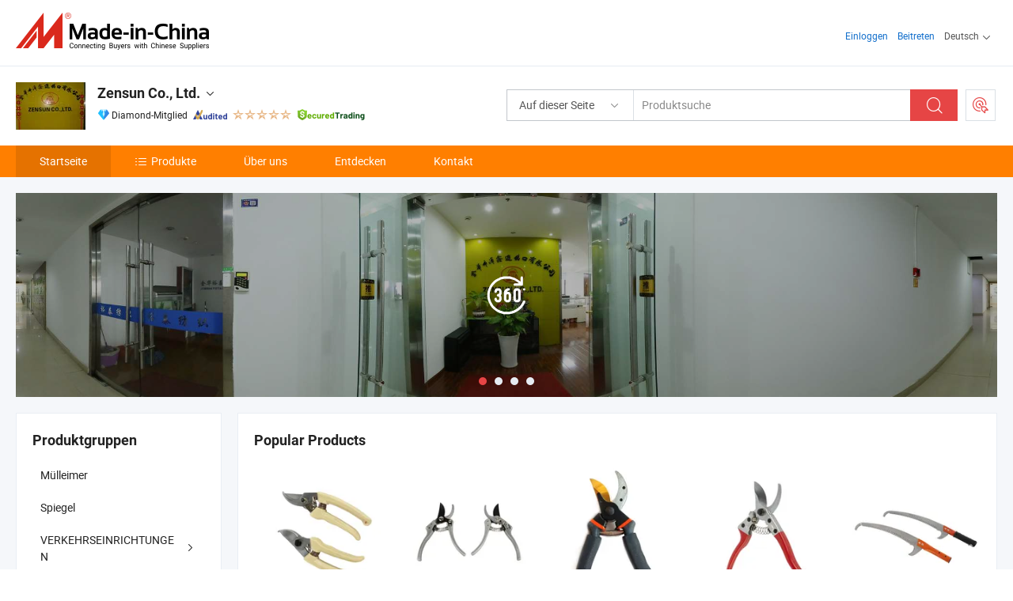

--- FILE ---
content_type: text/html;charset=UTF-8
request_url: https://de.made-in-china.com/co_jhjick/
body_size: 27016
content:
<!DOCTYPE html>
<html lang="de">
<head>
            <title>China Schraubendreher Hersteller, Handsäge, Kamin Lieferant - Zensun Co., Ltd.</title>
        <meta content="text/html; charset=utf-8" http-equiv="Content-Type"/>
    <link rel="dns-prefetch" href="//www.micstatic.com">
    <link rel="dns-prefetch" href="//image.made-in-china.com">
    <link rel="preconnect" href="//www.micstatic.com">
    <link rel="preconnect" href="//image.made-in-china.com">
    <link rel="dns-prefetch" href="//www.made-in-china.com">
    <link rel="preconnect" href="//www.made-in-china.com">
    <link rel="dns-prefetch" href="//pylon.micstatic.com">
    <link rel="dns-prefetch" href="//expo.made-in-china.com">
    <link rel="dns-prefetch" href="//world.made-in-china.com">
    <link rel="dns-prefetch" href="//pic.made-in-china.com">
    <link rel="dns-prefetch" href="//fa.made-in-china.com">
    <meta name="viewport" content="initial-scale=1.0,user-scalable=no,maximum-scale=1,width=device-width">
    <meta name="format-detection" content="telephone=no">
            <meta name="Keywords" content="Zensun Co., Ltd., Schraubendreher, Handsäge Lieferant, Kamin"/>
            <meta name="Description"
              content="China Schraubendreher Lieferant, Handsäge, Kamin Hersteller/ Lieferanten - Zensun Co., Ltd."/>
            <meta http-equiv="X-UA-Compatible" content="IE=Edge, chrome=1"/>
    <meta name="renderer" content="webkit"/>
            <link rel="canonical" href="https://de.made-in-china.com/co_jhjick/"/>
    <link type="text/css" rel="stylesheet" href="https://www.micstatic.com/athena/2017/css/global/global_8c4df53f.css" />
        <link rel="stylesheet" type="text/css" href="https://www.micstatic.com/athena/2017/css/pages/home/home_201a5c6a.css" media="all"/>
                <link rel="stylesheet" type="text/css" href="https://www.micstatic.com/common/js/business/plugs/inquiryMINI/min-basket_f03eb0a5.css" media="all"/>
<!-- Polyfill Code Begin --><script chaset="utf-8" type="text/javascript" src="https://www.micstatic.com/polyfill/polyfill-simplify_eb12d58d.js"></script><!-- Polyfill Code End --></head>
    <body probe-AB-Test="A" class="theme-04 J-ATF" probe-clarity="false" >
        <div style="position:absolute;top:0;left:0;width:1px;height:1px;overflow:hidden">
        </div>
        <input type="hidden" name="user_behavior_trace_id" id="user_behavior_trace_id" value="1jevdrimo766j"/>
        <input type="hidden" value="home">
        <input type="hidden" id="loginUserName" value="jhjick"/>
        <input type="hidden" id="J-is-showroom" value="1"> 
<div class="pad-header-mark J-header-mark"></div>
<div class="m-header m-search-gray pad-header">
    <div class="grid">
        <div class="m-header-row">
            <div class="m-logo-wrap">
    <a href="//de.made-in-china.com/" title='Gebildet in China' class="m-logo"></a>
</div>
            <div class="m-header-menu pad-header-menu J-menu-wrap">
                <div class="pad-header-menu-top J-menu-close">
                    <i class="ob-icon icon-delete"></i>Speisekarte
                </div>
<input type="hidden" class="J-top-userType" value="">
<div class="fl pad-header-menu-item pad-header-loginInfo J-top-loginInfo J-tab-trigger">
    <div class="pad-header-unlogin J-top-unlogin">
        <div class="m-header-menu-item">
            <a fun-login rel="nofollow" href="//login.made-in-china.com/sign-in/?switchLan=0" ads-data="t:51,c:1,a:2" class="m-header-menu-title link-blue pad-header-sign-btn J-top-signIn ">Einloggen</a>
        </div>
                <div class="m-header-menu-item">
            <a fun-join rel="nofollow" href="//login.made-in-china.com/join/?sourceType=mlan_de" ads-data="t:51,c:1,a:1" class="m-header-menu-title link-blue pad-header-join-btn">Beitreten</a>
        </div>
    </div>
    <div class="m-header-menu-item m-header-select pad-header-logged J-top-logged" style="display:none">
        <a rel="nofollow" href="//membercenter.made-in-china.com/member/main/" class="m-header-menu-title m-header-select-title link-blue pad-hide"><span class="J-top-username "></span> <em class="num J-messageTotal"></em></a>
        <span class="m-header-menu-title m-header-select-title pc-hide pad-show pad-acount-txt"> My Account<i class="ob-icon icon-down"></i><em class="num J-messageTotal"></em></span>
        <ul class="m-header-option-list J-userFeature ">
            <li class="m-header-option m-header-option-with-num pc-hide pad-show pad-acount-link">
                <a rel="nofollow" href="//membercenter.made-in-china.com/member/main/" class="link-blue"><span class="J-top-username "></span></a>
            </li>
            <li class="m-header-option-gap pc-hide pad-show"></li>
            <li class="m-header-option m-header-option-with-num J-top-inquiry">
                <a rel="nofollow" href="//membercenter.made-in-china.com/message/index.html#inbox" ads-data="st:101" data-unRead="//membercenter.made-in-china.com/message/index.html#inbox..filterType=1"> New Message(s) <em class="num J-num">0</em></a>
            </li>
            <li class="m-header-option m-header-option-with-num J-supplier J-top-rfq" style="display:none">
                <a rel="nofollow" href="//membercenter.made-in-china.com/quotationmanage.do?xcase=receivedRfq"> Unquoted Sourcing Request(s) <em class="num J-num">0</em></a>
            </li>
            <li class="m-header-option m-header-option-with-num J-buyer J-top-rfq" style="display:none">
                <a rel="nofollow" href="//purchase.made-in-china.com/rfq/quotationCompare" ads-data="st:99" data-unRead="//purchase.made-in-china.com/rfq/quotationCompare?buyerReadFlag=0"> New Quote(s) of Sourcing Request <em class="num J-num">0</em></a>
            </li>
                            <li class="m-header-option J-supplier" style="display:none">
                    <a rel="nofollow" href="//membercenter.made-in-china.com/product.do?xcase=list"> Manage Products </a>
                </li>
                <li class="m-header-option J-supplier J-top-editor" style="display:none">
                    <a rel="nofollow" href="//editor.made-in-china.com/"> Edit My Showroom </a>
                </li>
                        <li class="m-header-option-gap"></li>
            <li class="m-header-option">
                <a fun-exit rel="nofollow" href="https://login.made-in-china.com/logon.do?xcase=doLogout" class="J-top-signOut"> Sign Out </a>
            </li>
        </ul>
    </div>
</div>
<script>
        var __IS_USER_LOGED__ =  false ;
</script>                <div class="m-header-menu-gap"></div>
<div class="m-header-menu-item m-header-select pad-header-menu-item J-tab-trigger">
    <span class="m-header-menu-title m-header-select-title">Deutsch<i class="ob-icon icon-down"></i></span>
    <ul class="m-header-option-list m-header-option-list-left">
                    <li class="m-header-option" ><a rel="nofollow" href="https://jhjick.en.made-in-china.com">English</a></li>
                    <li class="m-header-option" ><a rel="nofollow" href="https://es.made-in-china.com/co_jhjick/">Español</a></li>
                    <li class="m-header-option" ><a rel="nofollow" href="https://pt.made-in-china.com/co_jhjick/">Português</a></li>
                    <li class="m-header-option" ><a rel="nofollow" href="https://fr.made-in-china.com/co_jhjick/">Français</a></li>
                    <li class="m-header-option" ><a rel="nofollow" href="https://ru.made-in-china.com/co_jhjick/">Русский язык</a></li>
                    <li class="m-header-option" ><a rel="nofollow" href="https://it.made-in-china.com/co_jhjick/">Italiano</a></li>
                    <li class="m-header-option" style="display:none"><a rel="nofollow" href="https://de.made-in-china.com/co_jhjick/">Deutsch</a></li>
                    <li class="m-header-option" ><a rel="nofollow" href="https://nl.made-in-china.com/co_jhjick/">Nederlands</a></li>
                    <li class="m-header-option" ><a rel="nofollow" href="https://sa.made-in-china.com/co_jhjick/">العربية</a></li>
                    <li class="m-header-option" ><a rel="nofollow" href="https://kr.made-in-china.com/co_jhjick/">한국어</a></li>
                    <li class="m-header-option" ><a rel="nofollow" href="https://jp.made-in-china.com/co_jhjick/">日本語</a></li>
                    <li class="m-header-option" ><a rel="nofollow" href="https://hi.made-in-china.com/co_jhjick/">हिन्दी</a></li>
                    <li class="m-header-option" ><a rel="nofollow" href="https://th.made-in-china.com/co_jhjick/">ภาษาไทย</a></li>
                    <li class="m-header-option" ><a rel="nofollow" href="https://tr.made-in-china.com/co_jhjick/">Türkçe</a></li>
                    <li class="m-header-option" ><a rel="nofollow" href="https://vi.made-in-china.com/co_jhjick/">Tiếng Việt</a></li>
                    <li class="m-header-option" ><a rel="nofollow" href="https://id.made-in-china.com/co_jhjick/">Bahasa Indonesia</a></li>
            </ul>
</div>
            </div>
            <div class="pad-menu-entry pad-show J-menu-entry">
                <i class="micon">&#xe06b;</i> Speisekarte
            </div>
            <span class="pad-menu-verticalLine"></span>
            <div class="pad-search-entry J-search-entry">
                <i class="micon">&#xe040;</i>
            </div>
        </div>
        <div class="m-header-row layout-2-wings m-search-rfq pad-search-bar">
            <div class="layout-body-wrap pad-search-wrap J-pad-search-bar">
                <div class="layout-body pad-search-body layout-body-mlan">
<div class="m-search-bar layout-2-wings m-search-bar-long-option" id="J-search-new-flag">
    <form faw-form fun-search-form name="searchForm" method="get"
                                    action="/productSearch"
                                    >
        <div class="m-search-input-wrap layout-body-wrap">
            <div class="layout-body J-inputWrap">
                <input faw-form-trace type="text" value="" class="m-search-input J-m-search-input"
                                                                                                        placeholder="Produktsuche" name="keyword"
                                                                           autocomplete="off" x-webkit-speech="x-webkit-speech" />
                            <input type="hidden" name="inputkeyword" value="" />
            <input type="hidden" name="type" value="Product" />
            <input type="hidden" name="currentPage" value="1" />
            </div>
        </div>
        <div class="layout-wing-left">
            <div class="m-search-select J-searchType">
                <select faw-form-trace name="searchType" style="display:none;">
                                            <option value="3"  placeholder="Produktsuche"
                            data-width="160"
                            data-action="/co_jhjick/product/keywordSearch">Auf dieser Seite</option>
                        <option value="0"  placeholder="Produktsuche"
                                data-width="192"
                                data-action="/productSearch">Auf Made-in-China.com </option>
                                    </select>
                <div class="m-search-select-title">
                                                                        <span>Auf Made-in-China.com</span>
                         <i class="ob-icon icon-down"></i>
                                    </div>
                <dl class="m-search-option-list"></dl>
            </div>
        </div>
        <div class="layout-wing-right">
            <div class="m-search-btn-wrap">
                <button type="submit" class="m-search-btn J-m-search-btn"><i class="ob-icon icon-search"></i></button>
            </div>
        </div>
    </form>
    <div style="display: none" class="J-thisSite-params">
        <input type="hidden" name="subaction" value="hunt">
        <input type="hidden" name="style" value="b">
        <input type="hidden" name="mode" value="and">
        <input type="hidden" name="code" value="0">
        <input type="hidden" name="comProvince" value="nolimit">
        <input type="hidden" name="order" value="0">
        <input type="hidden" name="isOpenCorrection" value="1">
        <input type="hidden" name="org" value="top">
    </div>
    <div style="display: none" class="J-mic-params">
        <input type="hidden" name="inputkeyword" value=""/>
        <input type="hidden" name="type" value="Product"/>
        <input type="hidden" name="currentPage" value="1"/>
    </div>
    <input type="hidden" class="J-is-supplier-self" value="0" />
    <input type="hidden" class="J-is-offer" value="0" />
        <input type="hidden" id="J-searchType-mlan" name="J-searchType-mlan" value="adv"/>
</div>
                    <div class="pad-search-close J-search-close">
                        <i class="micon">&#xe00c;</i>
                    </div>
                </div>
            </div>
            <div class="layout-wing-right">
    <div class="rfq-post-dropmenu">
        <a fun-rfq href="//purchase.made-in-china.com/trade-service/quotation-request.html?lan=de" rel="nofollow" class="m-rfq m-rfq-mlan">
            <span><i class="ob-icon icon-purchase"></i>Beschaffungsanfrage Posten</span>
        </a>
        <div class="rfq-post-tip">
            <div class="rfq-post-tipcont">
                <h3>Einfache Beschaffung</h3>
                <p class="rfq-sub-title">Bequemer, effizienter</p>
                <ul class="rfq-info-list">
                    <li><i class="micon">&#xe05a;</i>Eine Anfrage, mehrere Angebote</li>
                    <li><i class="micon">&#xe05a;</i>Verifizierter Lieferantenabgleich</li>
                    <li><i class="micon">&#xe05a;</i>Angebotsvergleich und Musteranforderung</li>
                </ul>
                <div>
                    <a href="//purchase.made-in-china.com/trade-service/quotation-request.html?lan=de" class="btn btn-main">Posten Sie JETZT Ihre Anfrage</a>
                </div>
            </div>
            <span class="arrow arrow-top">
                <span class="arrow arrow-in"></span>
            </span>
        </div>
    </div>
</div>
        </div>
    </div>
</div> 
<div class="sr-comInfo">
	        <div class="sr-layout-wrap">
			                <div class="sr-comInfo-logo">
					<a href="https://de.made-in-china.com/co_jhjick/" title="Zensun Co., Ltd.">
						<img src="//www.micstatic.com/athena/img/transparent.png" data-original="//image.made-in-china.com/206f0j00vTtaymBlHEzn/Zensun-Co-Ltd-.webp" alt="Zensun Co., Ltd.">
					</a>
                </div>
            <div class="sr-comInfo-r">
                <div class="sr-comInfo-title J-title-comName">
                    <div class="title-txt">
						                            <a href="https://de.made-in-china.com/co_jhjick/" >
                                <h1>
                                    Zensun Co., Ltd.
                                </h1>
                            </a>
                                                                        <i class="ob-icon icon-down"></i>
                    </div>
					 <div class="sr-comInfo-details J-comInfo-details">
                        <div class="details-cnt">
                            <div class="cf">
                                    <div class="detail-col col-1">
                                        <div class="detail-address">
                                            <i class="ob-icon icon-coordinate"></i>
                                            Zhejiang, China
                                        </div>
										                                            <div class="detail-address-map showLocation">
                                                <div class="showLocation-content" style="display:block;">
                                                    <div class="showLocation-map"></div>
                                                    <div class="showLocation-arrow showLocation-arrow-top"></div>
                                                    <div class="showLocation-mark animate-start showLocation-Zhejiang"></div>
                                                </div>
                                            </div>
										                                    </div>
                                    <div class="detail-col col-2">
                                        <div class="detail-infos">
                                                                                                                                                                                                                                                                                                                                                                                            <div class="info-item">
                                                        <div class="info-label">
                                                            Hauptprodukte:
                                                        </div>
                                                        <div class="info-fields">
                                                                                                                                                                                                                                                                                                                                                                                                                                                                                                                                                                                                                                                                                                                                            <span>Schraubendreher</span>
                                                                                                                                                                                                                                                                                                                                                                                                ,
                                                                                                                                                                                                                                                                                                                                                                                                        <span>Handsäge</span>
                                                                                                                                                                                                                                                                                                                                                                                                ,
                                                                                                                                                                                                                                                                                                                                                                                                        <span>Kamin</span>
                                                                                                                                                                                                                                                                                                                                                                                                ,
                                                                                                                                                                                                                                                                                                                                                                                                        <span>Zange</span>
                                                                                                                                                                                                                                                                                                                                                                                                ,
                                                                                                                                                                                                                                                                                                                                                                                                        <span>Schlauchschelle</span>
                                                                                                                                                                                                                                                                                                                                                                                                ,
                                                                                                                                                                                                                                                                                                                                                                                                        <span>Flugzeugschnitte</span>
                                                                                                                                                                                                                                                                                                                                                                                                ,
                                                                                                                                                                                                                                                                                                                                                                                                        <span>Handwerkzeuge</span>
                                                                                                                                                                                                                                                                                                                                                                                                ,
                                                                                                                                                                                                                                                                                                                                                                                                        <span>Gartenschneider</span>
                                                                                                                                                                                                                                                                                                                                                                                                ,
                                                                                                                                                                                                                                                                                                                                                                                                        <span>Gehörschutz</span>
                                                                                                                                                                                                                                                                                                                                                                                                ,
                                                                                                                                                                                                                                                                                                                                                                                                        <span>Dichtgun</span>
                                                                                                                                                                                                                                                                                                            <form id="searchProdsByKeyword" name="searchInKeywordList" method="get" action="/co_jhjick/product/keywordSearch">
    <input type="hidden" id="keyWord4Search" name="searchKeyword" value="" />
    <input type="hidden" id="viewType" name="viewType" value="0" /> 
</form>
                                                                                                                                                                                                                                                        </div>
                                                    </div>
                                                                                                                                                                                                            <div class="info-item">
                                                        <div class="info-label">
                                                            Die Anschrift:
                                                        </div>
                                                        <div class="info-fields">
                                                                                                                                                                                                                                                                                                                                    Flat E, 6 / F, Riches Classic Building, No. 1 Yafeng Road, Jinhua, Zhejiang, China
                                                                                                                                                                                                                                                        </div>
                                                    </div>
                                                                                                                                                                                                            <div class="info-item">
                                                        <div class="info-label">
                                                            Hauptmärkte:
                                                        </div>
                                                        <div class="info-fields">
                                                                                                                                                                                                                                                                                                                                    Nordamerika, Südamerika, Osteuropa, Südostasien, Afrika, Ozeanien, Mittlerer Osten, Ostasien, Westeuropa
                                                                                                                                                                                                                                                        </div>
                                                    </div>
                                                                                                                                                                                                            <div class="info-item">
                                                        <div class="info-label">
                                                            Internationale Handelsbedingungen (Incoterms):
                                                        </div>
                                                        <div class="info-fields">
                                                                                                                                                                                                                                                                                                                                    FOB, CFR, CIF, DAT, FAS, DDP, DAP, CIP, CPT, FCA, EXW
                                                                                                                                                                                                                                                        </div>
                                                    </div>
                                                                                                                                                                                                            <div class="info-item">
                                                        <div class="info-label">
                                                            Zahlungsbedingungen:
                                                        </div>
                                                        <div class="info-fields">
                                                                                                                                                                                                                                                                                                                                    LC, T/T, D/P, Western Union, Kleinbetragszahlung, Money Gram
                                                                                                                                                                                                                                                        </div>
                                                    </div>
                                                                                                                                                                                                            <div class="info-item">
                                                        <div class="info-label">
                                                            Durchschnittliche Lieferzeit:
                                                        </div>
                                                        <div class="info-fields">
                                                                                                                                                                                                                                                                                                                                    Vorlaufzeit In Der Hauptsaison: Ein Monat, Vorlaufzeit Außerhalb Der Saison, Ein Monat
                                                                                                                                                                                                                                                        </div>
                                                    </div>
                                                                                                                                    </div>
                                    </div>
																		                                        <div class="detail-col col-1">
                                            <div class="detail-infos">
																									<div class="info-item">
																													<i class="ob-icon icon-yes2"></i>OEM/ODM-Service
														                                                    </div>
																									<div class="info-item">
																													<i class="ob-icon icon-yes2"></i>Probe verfügbar
														                                                    </div>
																									<div class="info-item">
																																																											  <a href="https://www.made-in-china.com/BookFactoryTour/mHnEbJGyBQsx" target="_blank" rel="nofollow"><i class="ob-icon icon-shop"></i>Besuchen Sie meine Fabrik</a>
															                                                                                                            </div>
																									<div class="info-item">
														                                                            <i class="ob-icon" style="width:16px; height: 16px; background:url('https://www.micstatic.com/common/img/logo/icon-deal.png?_v=1768373217366') no-repeat;background-size: contain; top: 2px;"></i> Secured Trading Service
                                                                                                            </div>
												                                                                                                    <div class="review-scores review-scores-new">
                                                        <div class="score-item score-item-rating"><div class="rating-score-title">Bewertung: </div><span><a target="_self" href="https://de.made-in-china.com/co_jhjick//company-review/">5.0/5</a></span></div>
                                                    </div>
                                                                                                <div class="average-response-time J-response-time" style="display: none" data-tradeGmvEtcShowFlag="true">
                                                    <span class="response-time-title">Durchschnittliche Reaktionszeit:</span><div class="response-time-data J-response-time-data"></div>
                                                </div>
                                                                                            </div>
                                        </div>
									                                </div>
																											<p class="detail-intro">China Schraubendreher, Handsäge, Kamin, Zange, Schlauchschelle, Flugzeugschnitte, Handwerkzeuge, Gartenschneider, Gehörschutz, Dichtgun hersteller / lieferanten und bietet qualität Gloveplus Latex puderfreie Untersuchungs-Handschuhe, Handschuhe Works Latex Handschuhe Mofix-Tlf, Ammex Latex-Pulverisierte Prüfhandschuhe-Ap und so weiter.</p>
																	                            </div>
                            <div class="details-footer">
                                <a target="_blank" href="https://www.made-in-china.com/sendInquiry/shrom_mHnEbJGyBQsx_mHnEbJGyBQsx.html?plant=de&from=shrom&type=cs&style=2&page=home" class="option-item" rel="nofollow">
                                    Anfrage Absenden </a>
                                <b class="tm3_chat_status" lan="de" tmlan="de" dataId="mHnEbJGyBQsx_mHnEbJGyBQsx_3" inquiry="https://www.made-in-china.com/sendInquiry/shrom_mHnEbJGyBQsx_mHnEbJGyBQsx.html?plant=de&from=shrom&type=cs&style=2&page=home" processor="chat" cid="mHnEbJGyBQsx" style="display:none"></b>
                            </div>
                        </div>
                </div>
				<div class="sr-comInfo-sign">
					                        <div class="sign-item" id="member-since">
                                                                                                <i class="item-icon icon-diamond"></i> <span class="sign-item-text">Diamond-Mitglied</span>
                                                                                        <div class="J-member-since-tooltip" style="display: none">
                                                                    <i class="item-icon icon-diamond"></i>Diamond-Mitglied <span class="txt-year">Seit 2012</span>
                                                                                                    <div>Lieferanten mit verifizierten Geschäftslizenzen</div>
                            </div>
                        </div>
					                        <div class="sign-item as-logo-new J-tooltip-ele" data-title="Von einer unabhängigen externen Prüfstelle geprüft" data-placement="top">
                            <img src="https://www.micstatic.com/common/img/icon-new/as_32.png?_v=1768373217366" alt="Geprüfter Lieferant">
                                                            <span class="sign-item-text txt-as">Geprüfter Lieferant</span>
                                                    </div>
					                                            <span class="sign-item icon-star J-tooltip-ele" data-title="Lieferantenfähigkeitsindex: von 5 Sternen" data-placement="top">
                                                                                                <img src="https://www.micstatic.com/common/img/icon-new/star-light.png?_v=1768373217366" alt="">
                                                                    <img src="https://www.micstatic.com/common/img/icon-new/star-light.png?_v=1768373217366" alt="">
                                                                    <img src="https://www.micstatic.com/common/img/icon-new/star-light.png?_v=1768373217366" alt="">
                                                                    <img src="https://www.micstatic.com/common/img/icon-new/star-light.png?_v=1768373217366" alt="">
                                                                    <img src="https://www.micstatic.com/common/img/icon-new/star-light.png?_v=1768373217366" alt="">
                                                                                    </span>
                                                                <div class="sign-item J-tooltip-ele" data-title="Genießen Sie den Handelsschutz von Made-in-China.com">
                            <img src="https://www.micstatic.com/common/img/icon-new/trade-long.png?_v=1768373217366" alt="Secured Trading Service" />
                        </div>
                                    </div>
            </div>
        </div>
	</div> <div class="sr-nav-wrap">
	<div class="sr-nav J-nav-fix">
        <div class="sr-layout-wrap" faw-module="Navigation_Bar" faw-exposure>
            <ul class="sr-nav-main">
    			    				    					<li class="sr-nav-item selected ">
                            <a href="https://de.made-in-china.com/co_jhjick/" class="sr-nav-title " ads-data="">
																Startseite </a>
                        </li>
    				    			    				    					<li class="sr-nav-item ">
                            <a href="https://de.made-in-china.com/co_jhjick/product_group_s_s_1.html" class="sr-nav-title" ads-data="">
                                <i class="ob-icon icon-category"></i>Produkte </a>
                            <div class="sr-nav-sub cf">
    																										<div class="sr-nav-sub-li">
											<a href="https://de.made-in-china.com/co_jhjick/product-group/trash-can_hyhiuigny_1.html" class="sr-nav-sub-title "
												 style="display: " ads-data="">
																								M&uuml;lleimer
											</a>
										</div>
    																										<div class="sr-nav-sub-li">
											<a href="https://de.made-in-china.com/co_jhjick/product-group/mirror_hyhiuuhoy_1.html" class="sr-nav-sub-title "
												 style="display: " ads-data="">
																								Spiegel
											</a>
										</div>
    																										<div class="sr-nav-sub-li">
											<a href="https://de.made-in-china.com/co_jhjick/product-group/traffic-facilities_hyoregnsg_1.html" class="sr-nav-sub-title "
												 style="display: " ads-data="">
																								VERKEHRSEINRICHTUNGEN
																									<i class="ob-icon icon-right"></i>
											</a>
																							<div class="sr-nav-ssub-list">
																											<a href="https://de.made-in-china.com/co_jhjick/product-group/rubber-bump-buffer-block_hyoreghug_1.html"
															 class="sr-nav-sub-title sr-nav-ssub-title">Gummipuffer-Block</a>
																																									<a href="https://de.made-in-china.com/co_jhjick/product-group/road-swith_hyoreghsg_1.html"
															 class="sr-nav-sub-title sr-nav-ssub-title">Road Swith</a>
																																									<a href="https://de.made-in-china.com/co_jhjick/product-group/traffic-fence_hyoreggrg_1.html"
															 class="sr-nav-sub-title sr-nav-ssub-title">Verkehrszaun</a>
																																									<a href="https://de.made-in-china.com/co_jhjick/product-group/led-traffic-sign_hyoregghg_1.html"
															 class="sr-nav-sub-title sr-nav-ssub-title">LED-Verkehrszeichen</a>
																																									<a href="https://de.made-in-china.com/co_jhjick/product-group/solar-traffic-sign_hyoregggg_1.html"
															 class="sr-nav-sub-title sr-nav-ssub-title">Solar Verkehrsschild</a>
																																									<a href="https://de.made-in-china.com/co_jhjick/product-group/conter-mark_hyoreggng_1.html"
															 class="sr-nav-sub-title sr-nav-ssub-title">Konter Mark</a>
																																									<a href="https://de.made-in-china.com/co_jhjick/product-group/road-stud_hyoreggig_1.html"
															 class="sr-nav-sub-title sr-nav-ssub-title">Stra&szlig;enbolzen</a>
																																									<a href="https://de.made-in-china.com/co_jhjick/product-group/parking-barrier_hyoreggyg_1.html"
															 class="sr-nav-sub-title sr-nav-ssub-title">Parksperre</a>
																																									<a href="https://de.made-in-china.com/co_jhjick/product-group/traffic-convex-mirror_hyoreggug_1.html"
															 class="sr-nav-sub-title sr-nav-ssub-title">Convex Mirror F&uuml;r Den Datenverkehr</a>
																																									<a href="https://de.made-in-china.com/co_jhjick/product-group/road-barrier_hyoreggsg_1.html"
															 class="sr-nav-sub-title sr-nav-ssub-title">Stra&szlig;ensperre</a>
																																									<a href="https://de.made-in-china.com/co_jhjick/product-group/plastic-chain_hyoregnog_1.html"
															 class="sr-nav-sub-title sr-nav-ssub-title">Kunststoffkette</a>
																																									<a href="https://de.made-in-china.com/co_jhjick/product-group/plastic-bollard_hyoregnrg_1.html"
															 class="sr-nav-sub-title sr-nav-ssub-title">Kunststoffbollard</a>
																																									<a href="https://de.made-in-china.com/co_jhjick/product-group/warning-post_hyoregneg_1.html"
															 class="sr-nav-sub-title sr-nav-ssub-title">Warnhinweis</a>
																																									<a href="https://de.made-in-china.com/co_jhjick/product-group/wheel-stopper_hyoregnhg_1.html"
															 class="sr-nav-sub-title sr-nav-ssub-title">Radstopper</a>
																																									<a href="https://de.made-in-china.com/co_jhjick/product-group/traffic-cone_hyoregnyg_1.html"
															 class="sr-nav-sub-title sr-nav-ssub-title">Verkehrskegel</a>
																																							</div>
										</div>
    																										<div class="sr-nav-sub-li">
											<a href="https://de.made-in-china.com/co_jhjick/product-group/screwdriver_hsoyrgnng_1.html" class="sr-nav-sub-title "
												 style="display: " ads-data="">
																								Schraubendreher
											</a>
										</div>
    																										<div class="sr-nav-sub-li">
											<a href="https://de.made-in-china.com/co_jhjick/product-group/fireplace_hsoyrgghg_1.html" class="sr-nav-sub-title "
												 style="display: " ads-data="">
																								Kamin
																									<i class="ob-icon icon-right"></i>
											</a>
																							<div class="sr-nav-ssub-list">
																											<a href="https://de.made-in-china.com/co_jhjick/product-group/wall-mounted-fireplace_uhnnhyruug_1.html"
															 class="sr-nav-sub-title sr-nav-ssub-title">Wandmontierter Kamin</a>
																																									<a href="https://de.made-in-china.com/co_jhjick/product-group/holographic-lcd_uhnnhsssig_1.html"
															 class="sr-nav-sub-title sr-nav-ssub-title">HOLOGRAPHISCHES LCD</a>
																																									<a href="https://de.made-in-china.com/co_jhjick/product-group/others-fireplace_uhnnhsssgg_1.html"
															 class="sr-nav-sub-title sr-nav-ssub-title">Andere Kamin</a>
																																							</div>
										</div>
    																										<div class="sr-nav-sub-li">
											<a href="https://de.made-in-china.com/co_jhjick/product-group/hose-clamp_hsoyrgneg_1.html" class="sr-nav-sub-title "
												 style="display: " ads-data="">
																								Schlauchklemme
											</a>
										</div>
    																										<div class="sr-nav-sub-li">
											<a href="https://de.made-in-china.com/co_jhjick/product-group/agricultural-tools_hygernrsg_1.html" class="sr-nav-sub-title "
												 style="display: " ads-data="">
																								Landwirtschaftliche Werkzeuge
																									<i class="ob-icon icon-right"></i>
											</a>
																							<div class="sr-nav-ssub-list">
																											<a href="https://de.made-in-china.com/co_jhjick/product-group/rakes_hygernreg_1.html"
															 class="sr-nav-sub-title sr-nav-ssub-title">Rechen</a>
																																							</div>
										</div>
    																										<div class="sr-nav-sub-li">
											<a href="https://de.made-in-china.com/co_jhjick/product-group/saw_hygernggg_1.html" class="sr-nav-sub-title "
												 style="display: " ads-data="">
																								S&auml;ge
																									<i class="ob-icon icon-right"></i>
											</a>
																							<div class="sr-nav-ssub-list">
																											<a href="https://de.made-in-china.com/co_jhjick/product-group/saw-blade_hyogiinng_1.html"
															 class="sr-nav-sub-title sr-nav-ssub-title">S&auml;geblatt</a>
																																									<a href="https://de.made-in-china.com/co_jhjick/product-group/pruning-saw_hygernhsg_1.html"
															 class="sr-nav-sub-title sr-nav-ssub-title">S&auml;ge schneiden</a>
																																									<a href="https://de.made-in-china.com/co_jhjick/product-group/hack-saw_hygerngog_1.html"
															 class="sr-nav-sub-title sr-nav-ssub-title">hacken SAW</a>
																																									<a href="https://de.made-in-china.com/co_jhjick/product-group/hand-saw_hygernghg_1.html"
															 class="sr-nav-sub-title sr-nav-ssub-title">Hands&auml;ge</a>
																																							</div>
										</div>
    																										<div class="sr-nav-sub-li">
											<a href="https://de.made-in-china.com/co_jhjick/product-group/welding-holder-earth-clamp_huhiyogng_1.html" class="sr-nav-sub-title "
												 style="display: " ads-data="">
																								Schwei&szlig;halterung und Erdungsklemme
																									<i class="ob-icon icon-right"></i>
											</a>
																							<div class="sr-nav-ssub-list">
																											<a href="https://de.made-in-china.com/co_jhjick/product-group/clip_hyhnuhyiy_1.html"
															 class="sr-nav-sub-title sr-nav-ssub-title">Clip</a>
																																									<a href="https://de.made-in-china.com/co_jhjick/product-group/welding-holder_hygeriuyg_1.html"
															 class="sr-nav-sub-title sr-nav-ssub-title">Schwei&szlig;halterung</a>
																																									<a href="https://de.made-in-china.com/co_jhjick/product-group/earth-clamp_hygeriung_1.html"
															 class="sr-nav-sub-title sr-nav-ssub-title">Erdungsklemme</a>
																																							</div>
										</div>
    																										<div class="sr-nav-sub-li">
											<a href="https://de.made-in-china.com/co_jhjick/product-group/safety-tools_hsoyrghyg_1.html" class="sr-nav-sub-title "
												 style="display: " ads-data="">
																								Sicherheitswerkzeuge
																									<i class="ob-icon icon-right"></i>
											</a>
																							<div class="sr-nav-ssub-list">
																											<a href="https://de.made-in-china.com/co_jhjick/product-group/safety-vest_uhnireysgg_1.html"
															 class="sr-nav-sub-title sr-nav-ssub-title">Sicherheitsweste</a>
																																									<a href="https://de.made-in-china.com/co_jhjick/product-group/earmuff-earplugs_hygeryoig_1.html"
															 class="sr-nav-sub-title sr-nav-ssub-title">Ohrensch&uuml;tzer und Ohrst&ouml;psel</a>
																																									<a href="https://de.made-in-china.com/co_jhjick/product-group/working-gloves-and-clothes_hygeriseg_1.html"
															 class="sr-nav-sub-title sr-nav-ssub-title">Arbeitshandschuhe und Kleidung</a>
																																									<a href="https://de.made-in-china.com/co_jhjick/product-group/helmet-and-welding-helmet_hygeryorg_1.html"
															 class="sr-nav-sub-title sr-nav-ssub-title">Helm und Schwei&szlig;helm</a>
																																									<a href="https://de.made-in-china.com/co_jhjick/product-group/safety-goggles_hygerisgg_1.html"
															 class="sr-nav-sub-title sr-nav-ssub-title">Schutzbrille</a>
																																									<a href="https://de.made-in-china.com/co_jhjick/product-group/gas-mask-and-respiratory-product_hygerisng_1.html"
															 class="sr-nav-sub-title sr-nav-ssub-title">Gasmaske und Atemschutzmittel</a>
																																									<a href="https://de.made-in-china.com/co_jhjick/product-group/others-safety-tools_hygeryogg_1.html"
															 class="sr-nav-sub-title sr-nav-ssub-title">Sonstige Sicherheitswerkzeuge</a>
																																							</div>
										</div>
    																										<div class="sr-nav-sub-li">
											<a href="https://de.made-in-china.com/co_jhjick/product_group_s_s_1.html" class="sr-nav-sub-title "
												 style="display: " ads-data="">
																								Tous les groupes
											</a>
										</div>
    							                            </div>
                        </li>
    				    			    				    					<li class="sr-nav-item ">
                            <a href="https://de.made-in-china.com/co_jhjick/company_info.html" class="sr-nav-title " ads-data="">
																Über uns </a>
                        </li>
    				    			    				    					<li class="sr-nav-item ">
                            <a href="https://de.made-in-china.com/co_jhjick/Discover.html" class="sr-nav-title sr-nav-discover" ads-data="">
																	<span class="sr-nav-liveFlag" style="display: none;">Live</span>
																Entdecken </a>
                        </li>
    				    			    				    					<li class="sr-nav-item ">
                            <a href="https://de.made-in-china.com/co_jhjick/contact_info.html" class="sr-nav-title " ads-data="">
																Kontakt </a>
                        </li>
    				    			            </ul>
        </div>
	</div>
 </div>
		        <div class="sr-container J-layout skin-01 ">
<div class="sr-layout-wrap">
    <div class="sr-proSlide J-proSlide-wrapper J-ATF sr-home-banner" faw-module="banner" faw-exposure>
            <div class="pano-pic J-pano-pic" style="background-image: url(' //world.made-in-china.com/img/ffs/1/eEaQomsGqTVL ');">
        </div>
        <div class="swiper-container J-proSlide-container">
                <div class="swiper-wrapper">
                        <div class="swiper-slide J-proSlide-slide J-home-banner-slide">
                <div class="item" style="">
                    <div class="hvalign">
                        <div class="hvalign-cnt J-hvalign-cnt hvalign-360-clip">
                                                            <img class="hvalign-360-img J-hvalign-360-img" src="//world.made-in-china.com/img/ffs/1/eEaQomsGqTVL" alt="">
                                                    </div>
                        <a title="360° virtueller Rundgang" class="hvaligh-360-shadow-wrap J-banner-pop360" href="javascript:;" view-url="//world-port.made-in-china.com/viewVR?comId=mHnEbJGyBQsx" ads-data="st:8">
                            <div class="hvalign-360-mask"></div>
                            <div class="hvalign-360-play">
                                <div class="hvalign-360-play-btn">
                                    <i class="icon-360">
                                        <i class="icon-360-circle"></i>
                                    </i>
                                </div>
                            </div>
                        </a>
                    </div>
                </div>
            </div>
                                                <div class="swiper-slide J-proSlide-slide J-home-banner-slide">
                         <a href="https://jhjick.en.made-in-china.com/product/zMeJXbSUhQiI/China-Cr-V-Hexagonal-Blade-Screwdriver-MF0120-.html" ads-data="st:8,pcid:mHnEbJGyBQsx,a:1">	
						                        <img alt="Zensun Co., Ltd." title="Zensun Co., Ltd." src="//www.micstatic.com/athena/img/transparent.png" data-src="//image.made-in-china.com/208f0j00hTtQvGpEoabj/made-in-china.webp" class="swiper-lazy" >
												                                                            <div class="slogan-wrapper J-home-banner-slogon"><div style="position: absolute; top: 0px; left: 444px; font-size: 24px; color: rgb(34, 34, 34);">
	qaulity first</div></div>
                        </a> </div>
                                                    <div class="swiper-slide J-proSlide-slide J-home-banner-slide">
                         <a href="https://jhjick.en.made-in-china.com/product/ebMESWKAbmlH/China-American-Type-Stainless-Steel-Hose-Clamp-8mm-and-12-7mm-.html" ads-data="st:8,pcid:mHnEbJGyBQsx,a:2">	
						                        <img alt="Zensun Co., Ltd." title="Zensun Co., Ltd." src="//www.micstatic.com/athena/img/transparent.png" data-src="//image.made-in-china.com/208f0j00laQTebgCqEcK/made-in-china.webp" class="swiper-lazy" >
                        </a> </div>
                                                    <div class="swiper-slide J-proSlide-slide J-home-banner-slide">
                         <a href="https://jhjick.en.made-in-china.com/product-group/qewnypUubEhk/Safety-tools-catalog-1.html" ads-data="st:8,pcid:mHnEbJGyBQsx,a:3">	
						                        <img alt="Zensun Co., Ltd." title="Zensun Co., Ltd." src="//www.micstatic.com/athena/img/transparent.png" data-src="//image.made-in-china.com/208f0j00EQatsHpIDToD/safety-tools.webp" class="swiper-lazy" >
                        </a> </div>
                                                    </div>
        <div class="sr-proSlide-pager J-banner-pagination"></div>
        <div class="sr-proSlide-btn-left J-proSlide-left">
            <i class="ob-icon icon-left-big"></i>
        </div>
        <div class="sr-proSlide-btn-right J-proSlide-right">
            <i class="ob-icon icon-right-big"></i>
        </div>
    </div>
</div>
</div>
<input type="hidden" id="sensor_pg_v" value="cid:mHnEbJGyBQsx,tp:104,stp:10401,sst:paid"/>
<input type="hidden" id="templateUrl" value="com.focustech.subsys.athena.domain.template.ScorpioTemplate@341c9046" />
<input type="hidden" id="templateVmUrl" value="showroom-2017/home/spotlight.vm" />
<script class="J-mlan-config" type="text/data-lang" data-lang="de">
    {
        "keywordRequired": "Bitte geben Sie mindestens ein Stichwort für Ihre Suche ein.",
        "popularSearches": "beliebte Suchanfragen",
        "recentKeywords": "Ihre letzten Schlüsselwörter",
        "clearHistory": "Verlauf Löschen",
        "emailRequired": "Geben Sie bitte Ihre E-Mail-Adresse ein.",
        "email": "Bitte geben Sie eine gültige E-Mail-Adresse ein.",
        "contentRequired": "Bitte geben Sie den Inhalt für Ihre Anfrage ein.",
        "maxLength": "Der Inhalt Ihrer Anfrage muss zwischen 20 und 4000 Zeichen lang sein.",
        "quiryDialogTitle": "Geben Sie Ihre Kontaktdaten, um das Vertrauen mit Lieferanten aufzubauen (n)",
        "frequencyError": "Ihr Vorgang kommt zu häufig vor. Bitte versuchen Sie es später noch einmal."
    }
</script><div class="sr-layout-wrap sr-layout-resp">
    <div class="sr-layout-main home-layout-main">
                <div class="J-spotlight-show">
                    <div class="sr-layout-block">
   	<div class="sr-txt-title">
    	<h2 class="sr-txt-h2">Popular Products</h2>
   	</div>
   	<div class="sr-layout-content">
       	<div class="sr-layout-row">
			                                                <div class="sr-layout-col-5 sr-proList" faw-module="Prod_list" faw-exposure product_id="QtdUPNuHZOVk" company_id="mHnEbJGyBQsx"
						 ads-data="pdid:QtdUPNuHZOVk,pcid:mHnEbJGyBQsx,a:1,is_3d_prod: 0">
						<div class="sr-proList-pic-wrap">
                           	<div class="sr-proList-pic ">
										                           	<div class="prod-video-mark">Video</div>
		                       								    <div class="prod-image ">
							   									 	            <a href="https://de.made-in-china.com/co_jhjick/product_Gardening-Scissors-Tool-Garden-Fruit-Tree-Flower-Branch-Grafting-Pruning-Shears_yuooiigsrg.html" ads-data="st:8,pdid:QtdUPNuHZOVk,pcid:mHnEbJGyBQsx,a:1">
            <img src="//www.micstatic.com/athena/img/transparent.png" data-original="//image.made-in-china.com/220f0j00iHQeCYRMbcky/Gardening-Scissors-Tool-Garden-Fruit-Tree-Flower-Branch-Grafting-Pruning-Shears.webp" title="Garten-Schneiderwerkzeug für Obstbäume, Blumen, Zweige, Veredeln, Schnittscheren" alt="Garten-Schneiderwerkzeug für Obstbäume, Blumen, Zweige, Veredeln, Schnittscheren">
        </a>
                               									</div>
						    </div>
						</div>
                        <div class="sr-proList-txt">
							<div class="sr-proList-name">
																<a href="https://de.made-in-china.com/co_jhjick/product_Gardening-Scissors-Tool-Garden-Fruit-Tree-Flower-Branch-Grafting-Pruning-Shears_yuooiigsrg.html" title="Garten-Schneiderwerkzeug für Obstbäume, Blumen, Zweige, Veredeln, Schnittscheren" ads-data="st:1,pdid:QtdUPNuHZOVk,pcid:mHnEbJGyBQsx,a:1">
									Garten-Schneiderwerkzeug für Obstbäume, Blumen, Zweige, Veredeln, Schnittscheren
								</a>
							</div>
                           		                           	<div class="sr-proList-price" title="FOB Preis: 1,4-1,7 $ / Stück">
	                              	<span class="sr-proList-unit">FOB Preis: </span>
	                               	<span class="sr-proList-num">1,4-1,7 $ </span>
	                               	<span class="">/ Stück</span>
	                           	</div>
                           		                           	<div class="sr-proList-price" title="Mindest. Befehl: 1.200 Stücke">
	                               	<span class="sr-proList-unit">Mindest. Befehl: </span>
	                               	1.200 Stücke
	                           	</div>
                           	                        </div>
																			<a href="https://www.made-in-china.com/sendInquiry/prod_QtdUPNuHZOVk_mHnEbJGyBQsx.html?from=shrom&page=home_spot&plant=de"
							   target="_blank" class="btn" style="margin-top: 13px; width: 100%" ads-data="st:5,pdid:QtdUPNuHZOVk,pcid:mHnEbJGyBQsx,a:1">Anfrage Absenden</a>
											</div>
                                                                <div class="sr-layout-col-5 sr-proList" faw-module="Prod_list" faw-exposure product_id="sUCYvxSgAEWZ" company_id="mHnEbJGyBQsx"
						 ads-data="pdid:sUCYvxSgAEWZ,pcid:mHnEbJGyBQsx,a:2,is_3d_prod: 0">
						<div class="sr-proList-pic-wrap">
                           	<div class="sr-proList-pic ">
										                           	<div class="prod-video-mark">Video</div>
		                       								    <div class="prod-image ">
							   									 	            <a href="https://de.made-in-china.com/co_jhjick/product_Professional-Garden-Pruning-Shears-Tree-Scissors_yysreeorsg.html" ads-data="st:8,pdid:sUCYvxSgAEWZ,pcid:mHnEbJGyBQsx,a:2">
            <img src="//www.micstatic.com/athena/img/transparent.png" data-original="//image.made-in-china.com/220f0j00olzMObTALYqN/Professional-Garden-Pruning-Shears-Tree-Scissors.webp" title="Professionelle Gartenbaumschneider" alt="Professionelle Gartenbaumschneider">
        </a>
                               									</div>
						    </div>
						</div>
                        <div class="sr-proList-txt">
							<div class="sr-proList-name">
																<a href="https://de.made-in-china.com/co_jhjick/product_Professional-Garden-Pruning-Shears-Tree-Scissors_yysreeorsg.html" title="Professionelle Gartenbaumschneider" ads-data="st:1,pdid:sUCYvxSgAEWZ,pcid:mHnEbJGyBQsx,a:2">
									Professionelle Gartenbaumschneider
								</a>
							</div>
                           		                           	<div class="sr-proList-price" title="FOB Preis: 2,4-2,78 $ / Stück">
	                              	<span class="sr-proList-unit">FOB Preis: </span>
	                               	<span class="sr-proList-num">2,4-2,78 $ </span>
	                               	<span class="">/ Stück</span>
	                           	</div>
                           		                           	<div class="sr-proList-price" title="Mindest. Befehl: 1.200 Stücke">
	                               	<span class="sr-proList-unit">Mindest. Befehl: </span>
	                               	1.200 Stücke
	                           	</div>
                           	                        </div>
																			<a href="https://www.made-in-china.com/sendInquiry/prod_sUCYvxSgAEWZ_mHnEbJGyBQsx.html?from=shrom&page=home_spot&plant=de"
							   target="_blank" class="btn" style="margin-top: 13px; width: 100%" ads-data="st:5,pdid:sUCYvxSgAEWZ,pcid:mHnEbJGyBQsx,a:2">Anfrage Absenden</a>
											</div>
                                                                <div class="sr-layout-col-5 sr-proList" faw-module="Prod_list" faw-exposure product_id="RsZEgLTvrFcK" company_id="mHnEbJGyBQsx"
						 ads-data="pdid:RsZEgLTvrFcK,pcid:mHnEbJGyBQsx,a:3,is_3d_prod: 0">
						<div class="sr-proList-pic-wrap">
                           	<div class="sr-proList-pic ">
										                           	<div class="prod-video-mark">Video</div>
		                       								    <div class="prod-image ">
							   									 	            <a href="https://de.made-in-china.com/co_jhjick/product_High-Quality-Garden-Hand-Pruning-Shears-with-Safety-Lock_roouieyig.html" ads-data="st:8,pdid:RsZEgLTvrFcK,pcid:mHnEbJGyBQsx,a:3">
            <img src="//www.micstatic.com/athena/img/transparent.png" data-original="//image.made-in-china.com/220f0j00TVLYMBywLlbj/High-Quality-Garden-Hand-Pruning-Shears-with-Safety-Lock.webp" title="Hochwertige Garten-Handschnittschneider mit Sicherheitsverschluss" alt="Hochwertige Garten-Handschnittschneider mit Sicherheitsverschluss">
        </a>
                               									</div>
						    </div>
						</div>
                        <div class="sr-proList-txt">
							<div class="sr-proList-name">
																<a href="https://de.made-in-china.com/co_jhjick/product_High-Quality-Garden-Hand-Pruning-Shears-with-Safety-Lock_roouieyig.html" title="Hochwertige Garten-Handschnittschneider mit Sicherheitsverschluss" ads-data="st:1,pdid:RsZEgLTvrFcK,pcid:mHnEbJGyBQsx,a:3">
									Hochwertige Garten-Handschnittschneider mit Sicherheitsverschluss
								</a>
							</div>
                           		                           	<div class="sr-proList-price" title="FOB Preis: 2,35-2,77 $ / Stück">
	                              	<span class="sr-proList-unit">FOB Preis: </span>
	                               	<span class="sr-proList-num">2,35-2,77 $ </span>
	                               	<span class="">/ Stück</span>
	                           	</div>
                           		                           	<div class="sr-proList-price" title="Mindest. Befehl: 54 Stücke">
	                               	<span class="sr-proList-unit">Mindest. Befehl: </span>
	                               	54 Stücke
	                           	</div>
                           	                        </div>
																			<a href="https://www.made-in-china.com/sendInquiry/prod_RsZEgLTvrFcK_mHnEbJGyBQsx.html?from=shrom&page=home_spot&plant=de"
							   target="_blank" class="btn" style="margin-top: 13px; width: 100%" ads-data="st:5,pdid:RsZEgLTvrFcK,pcid:mHnEbJGyBQsx,a:3">Anfrage Absenden</a>
											</div>
                                                                <div class="sr-layout-col-5 sr-proList" faw-module="Prod_list" faw-exposure product_id="EXlnCvuyXIcT" company_id="mHnEbJGyBQsx"
						 ads-data="pdid:EXlnCvuyXIcT,pcid:mHnEbJGyBQsx,a:4,is_3d_prod: 0">
						<div class="sr-proList-pic-wrap">
                           	<div class="sr-proList-pic ">
										                           	<div class="prod-video-mark">Video</div>
		                       								    <div class="prod-image ">
							   									 	            <a href="https://de.made-in-china.com/co_jhjick/product_8-5-Aluminum-Alloy-Garden-Trimming-Scissors_enniruseg.html" ads-data="st:8,pdid:EXlnCvuyXIcT,pcid:mHnEbJGyBQsx,a:4">
            <img src="//www.micstatic.com/athena/img/transparent.png" data-original="//image.made-in-china.com/220f0j00gsDkurtzIpbH/8-5-Aluminum-Alloy-Garden-Trimming-Scissors.webp" title="8.5&quot; Aluminiumlegierungs-Gartenbeschneidungs-Schneider" alt="8.5&quot; Aluminiumlegierungs-Gartenbeschneidungs-Schneider">
        </a>
                               									</div>
						    </div>
						</div>
                        <div class="sr-proList-txt">
							<div class="sr-proList-name">
																<a href="https://de.made-in-china.com/co_jhjick/product_8-5-Aluminum-Alloy-Garden-Trimming-Scissors_enniruseg.html" title="8.5&quot; Aluminiumlegierungs-Gartenbeschneidungs-Schneider" ads-data="st:1,pdid:EXlnCvuyXIcT,pcid:mHnEbJGyBQsx,a:4">
									8.5&quot; Aluminiumlegierungs-Gartenbeschneidungs-Schneider
								</a>
							</div>
                           		                           	<div class="sr-proList-price" title="FOB Preis: 2,4-2,78 $ / Stück">
	                              	<span class="sr-proList-unit">FOB Preis: </span>
	                               	<span class="sr-proList-num">2,4-2,78 $ </span>
	                               	<span class="">/ Stück</span>
	                           	</div>
                           		                           	<div class="sr-proList-price" title="Mindest. Befehl: 1.200 Stücke">
	                               	<span class="sr-proList-unit">Mindest. Befehl: </span>
	                               	1.200 Stücke
	                           	</div>
                           	                        </div>
																			<a href="https://www.made-in-china.com/sendInquiry/prod_EXlnCvuyXIcT_mHnEbJGyBQsx.html?from=shrom&page=home_spot&plant=de"
							   target="_blank" class="btn" style="margin-top: 13px; width: 100%" ads-data="st:5,pdid:EXlnCvuyXIcT,pcid:mHnEbJGyBQsx,a:4">Anfrage Absenden</a>
											</div>
                                                                <div class="sr-layout-col-5 sr-proList" faw-module="Prod_list" faw-exposure product_id="EAwrXQCvYmWz" company_id="mHnEbJGyBQsx"
						 ads-data="pdid:EAwrXQCvYmWz,pcid:mHnEbJGyBQsx,a:5,is_3d_prod: 0">
						<div class="sr-proList-pic-wrap">
                           	<div class="sr-proList-pic ">
										                           	<div class="prod-video-mark">Video</div>
		                       								    <div class="prod-image ">
							   									 	            <a href="https://de.made-in-china.com/co_jhjick/product_Carbon-Steel-Pruning-Saw-with-Hard-Chrome-Plated-Blade_yusoreissg.html" ads-data="st:8,pdid:EAwrXQCvYmWz,pcid:mHnEbJGyBQsx,a:5">
            <img src="//www.micstatic.com/athena/img/transparent.png" data-original="//image.made-in-china.com/220f0j00FWleiYuhhfkb/Carbon-Steel-Pruning-Saw-with-Hard-Chrome-Plated-Blade.webp" title="Kohlenstoffstahl-Rückensäge mit hartverchromter Klinge" alt="Kohlenstoffstahl-Rückensäge mit hartverchromter Klinge">
        </a>
                               									</div>
						    </div>
						</div>
                        <div class="sr-proList-txt">
							<div class="sr-proList-name">
																<a href="https://de.made-in-china.com/co_jhjick/product_Carbon-Steel-Pruning-Saw-with-Hard-Chrome-Plated-Blade_yusoreissg.html" title="Kohlenstoffstahl-Rückensäge mit hartverchromter Klinge" ads-data="st:1,pdid:EAwrXQCvYmWz,pcid:mHnEbJGyBQsx,a:5">
									Kohlenstoffstahl-Rückensäge mit hartverchromter Klinge
								</a>
							</div>
                           		                           	<div class="sr-proList-price" title="FOB Preis: 2,35-2,8 $ / Stück">
	                              	<span class="sr-proList-unit">FOB Preis: </span>
	                               	<span class="sr-proList-num">2,35-2,8 $ </span>
	                               	<span class="">/ Stück</span>
	                           	</div>
                           		                           	<div class="sr-proList-price" title="Mindest. Befehl: 3.000 Stücke">
	                               	<span class="sr-proList-unit">Mindest. Befehl: </span>
	                               	3.000 Stücke
	                           	</div>
                           	                        </div>
																			<a href="https://www.made-in-china.com/sendInquiry/prod_EAwrXQCvYmWz_mHnEbJGyBQsx.html?from=shrom&page=home_spot&plant=de"
							   target="_blank" class="btn" style="margin-top: 13px; width: 100%" ads-data="st:5,pdid:EAwrXQCvYmWz,pcid:mHnEbJGyBQsx,a:5">Anfrage Absenden</a>
											</div>
                                                                <div class="sr-layout-col-5 sr-proList" faw-module="Prod_list" faw-exposure product_id="FAfRbtqcXdhY" company_id="mHnEbJGyBQsx"
						 ads-data="pdid:FAfRbtqcXdhY,pcid:mHnEbJGyBQsx,a:6,is_3d_prod: 0">
						<div class="sr-proList-pic-wrap">
                           	<div class="sr-proList-pic ">
										                           	<div class="prod-video-mark">Video</div>
		                       								    <div class="prod-image ">
							   									 	            <a href="https://de.made-in-china.com/co_jhjick/product_Gardon-Folding-Saw-Hand-Saw-Hand-Tool_yuouhhyoug.html" ads-data="st:8,pdid:FAfRbtqcXdhY,pcid:mHnEbJGyBQsx,a:6">
            <img src="//www.micstatic.com/athena/img/transparent.png" data-original="//image.made-in-china.com/220f0j00aDrvfJjFkbkw/Gardon-Folding-Saw-Hand-Saw-Hand-Tool.webp" title="Gardon Klappsäge Handsäge Handwerkzeug" alt="Gardon Klappsäge Handsäge Handwerkzeug">
        </a>
                               									</div>
						    </div>
						</div>
                        <div class="sr-proList-txt">
							<div class="sr-proList-name">
																<a href="https://de.made-in-china.com/co_jhjick/product_Gardon-Folding-Saw-Hand-Saw-Hand-Tool_yuouhhyoug.html" title="Gardon Klappsäge Handsäge Handwerkzeug" ads-data="st:1,pdid:FAfRbtqcXdhY,pcid:mHnEbJGyBQsx,a:6">
									Gardon Klappsäge Handsäge Handwerkzeug
								</a>
							</div>
                           		                           	<div class="sr-proList-price" title="FOB Preis: 1,22-1,6 $ / Stück">
	                              	<span class="sr-proList-unit">FOB Preis: </span>
	                               	<span class="sr-proList-num">1,22-1,6 $ </span>
	                               	<span class="">/ Stück</span>
	                           	</div>
                           		                           	<div class="sr-proList-price" title="Mindest. Befehl: 3.000 Stücke">
	                               	<span class="sr-proList-unit">Mindest. Befehl: </span>
	                               	3.000 Stücke
	                           	</div>
                           	                        </div>
																			<a href="https://www.made-in-china.com/sendInquiry/prod_FAfRbtqcXdhY_mHnEbJGyBQsx.html?from=shrom&page=home_spot&plant=de"
							   target="_blank" class="btn" style="margin-top: 13px; width: 100%" ads-data="st:5,pdid:FAfRbtqcXdhY,pcid:mHnEbJGyBQsx,a:6">Anfrage Absenden</a>
											</div>
                                                                <div class="sr-layout-col-5 sr-proList" faw-module="Prod_list" faw-exposure product_id="VELrRJkPRTco" company_id="mHnEbJGyBQsx"
						 ads-data="pdid:VELrRJkPRTco,pcid:mHnEbJGyBQsx,a:7,is_3d_prod: 0">
						<div class="sr-proList-pic-wrap">
                           	<div class="sr-proList-pic ">
															    <div class="prod-image ">
							   									 	            <a href="https://de.made-in-china.com/co_jhjick/product_23PC-Professional-Precision-Philips-Torx-Hex-Screwdriver-Bit-Set_ysuigyhgsg.html" ads-data="st:8,pdid:VELrRJkPRTco,pcid:mHnEbJGyBQsx,a:7">
            <img src="//www.micstatic.com/athena/img/transparent.png" data-original="//image.made-in-china.com/220f0j00lGfojIRWaDbv/23PC-Professional-Precision-Philips-Torx-Hex-Screwdriver-Bit-Set.webp" title="23PC Professionelles Präzisions Philips Torx Sechskant Schraubendreher Bit Set" alt="23PC Professionelles Präzisions Philips Torx Sechskant Schraubendreher Bit Set">
        </a>
                               									</div>
						    </div>
						</div>
                        <div class="sr-proList-txt">
							<div class="sr-proList-name">
																<a href="https://de.made-in-china.com/co_jhjick/product_23PC-Professional-Precision-Philips-Torx-Hex-Screwdriver-Bit-Set_ysuigyhgsg.html" title="23PC Professionelles Präzisions Philips Torx Sechskant Schraubendreher Bit Set" ads-data="st:1,pdid:VELrRJkPRTco,pcid:mHnEbJGyBQsx,a:7">
									23PC Professionelles Präzisions Philips Torx Sechskant Schraubendreher Bit Set
								</a>
							</div>
                           		                           	<div class="sr-proList-price" title="FOB Preis: 3,4-3,6 $ / Stück">
	                              	<span class="sr-proList-unit">FOB Preis: </span>
	                               	<span class="sr-proList-num">3,4-3,6 $ </span>
	                               	<span class="">/ Stück</span>
	                           	</div>
                           		                           	<div class="sr-proList-price" title="Mindest. Befehl: 1.500 Stücke">
	                               	<span class="sr-proList-unit">Mindest. Befehl: </span>
	                               	1.500 Stücke
	                           	</div>
                           	                        </div>
																			<a href="https://www.made-in-china.com/sendInquiry/prod_VELrRJkPRTco_mHnEbJGyBQsx.html?from=shrom&page=home_spot&plant=de"
							   target="_blank" class="btn" style="margin-top: 13px; width: 100%" ads-data="st:5,pdid:VELrRJkPRTco,pcid:mHnEbJGyBQsx,a:7">Anfrage Absenden</a>
											</div>
                                                                <div class="sr-layout-col-5 sr-proList" faw-module="Prod_list" faw-exposure product_id="IGWpxCvchJkj" company_id="mHnEbJGyBQsx"
						 ads-data="pdid:IGWpxCvchJkj,pcid:mHnEbJGyBQsx,a:8,is_3d_prod: 0">
						<div class="sr-proList-pic-wrap">
                           	<div class="sr-proList-pic ">
															    <div class="prod-image ">
							   									 	            <a href="https://de.made-in-china.com/co_jhjick/product_Professional-8PCS-Screwdriver-Set-for-Hardware-Projects_yusgesrnrg.html" ads-data="st:8,pdid:IGWpxCvchJkj,pcid:mHnEbJGyBQsx,a:8">
            <img src="//www.micstatic.com/athena/img/transparent.png" data-original="//image.made-in-china.com/220f0j00hscbDYilELkJ/Professional-8PCS-Screwdriver-Set-for-Hardware-Projects.webp" title="Professionelles 8PCS Schraubendreher-Set für Hardware-Projekte" alt="Professionelles 8PCS Schraubendreher-Set für Hardware-Projekte">
        </a>
                               									</div>
						    </div>
						</div>
                        <div class="sr-proList-txt">
							<div class="sr-proList-name">
																<a href="https://de.made-in-china.com/co_jhjick/product_Professional-8PCS-Screwdriver-Set-for-Hardware-Projects_yusgesrnrg.html" title="Professionelles 8PCS Schraubendreher-Set für Hardware-Projekte" ads-data="st:1,pdid:IGWpxCvchJkj,pcid:mHnEbJGyBQsx,a:8">
									Professionelles 8PCS Schraubendreher-Set für Hardware-Projekte
								</a>
							</div>
                           		                           	<div class="sr-proList-price" title="FOB Preis: 3,45-3,95 $ / Satz">
	                              	<span class="sr-proList-unit">FOB Preis: </span>
	                               	<span class="sr-proList-num">3,45-3,95 $ </span>
	                               	<span class="">/ Satz</span>
	                           	</div>
                           		                           	<div class="sr-proList-price" title="Mindest. Befehl: 1.200 Sätze">
	                               	<span class="sr-proList-unit">Mindest. Befehl: </span>
	                               	1.200 Sätze
	                           	</div>
                           	                        </div>
																			<a href="https://www.made-in-china.com/sendInquiry/prod_IGWpxCvchJkj_mHnEbJGyBQsx.html?from=shrom&page=home_spot&plant=de"
							   target="_blank" class="btn" style="margin-top: 13px; width: 100%" ads-data="st:5,pdid:IGWpxCvchJkj,pcid:mHnEbJGyBQsx,a:8">Anfrage Absenden</a>
											</div>
                                                                <div class="sr-layout-col-5 sr-proList" faw-module="Prod_list" faw-exposure product_id="VSjxRFUALKkd" company_id="mHnEbJGyBQsx"
						 ads-data="pdid:VSjxRFUALKkd,pcid:mHnEbJGyBQsx,a:9,is_3d_prod: 0">
						<div class="sr-proList-pic-wrap">
                           	<div class="sr-proList-pic ">
										                           	<div class="prod-video-mark">Video</div>
		                       								    <div class="prod-image ">
							   									 	            <a href="https://de.made-in-china.com/co_jhjick/product_Stainless-Steel-Hose-High-Quality-Clampsing-Ear-Hose-Clamp-7mm_eeryyogog.html" ads-data="st:8,pdid:VSjxRFUALKkd,pcid:mHnEbJGyBQsx,a:9">
            <img src="//www.micstatic.com/athena/img/transparent.png" data-original="//image.made-in-china.com/220f0j00HinoudyWGJbV/Stainless-Steel-Hose-High-Quality-Clampsing-Ear-Hose-Clamp-7mm.webp" title="Edelstahl-Schlauch Hochwertige Klemmohren-Schlauchklemme 7mm" alt="Edelstahl-Schlauch Hochwertige Klemmohren-Schlauchklemme 7mm">
        </a>
                               									</div>
						    </div>
						</div>
                        <div class="sr-proList-txt">
							<div class="sr-proList-name">
																<a href="https://de.made-in-china.com/co_jhjick/product_Stainless-Steel-Hose-High-Quality-Clampsing-Ear-Hose-Clamp-7mm_eeryyogog.html" title="Edelstahl-Schlauch Hochwertige Klemmohren-Schlauchklemme 7mm" ads-data="st:1,pdid:VSjxRFUALKkd,pcid:mHnEbJGyBQsx,a:9">
									Edelstahl-Schlauch Hochwertige Klemmohren-Schlauchklemme 7mm
								</a>
							</div>
                           		                           	<div class="sr-proList-price" title="FOB Preis: 0,07-0,75 $ / Stück">
	                              	<span class="sr-proList-unit">FOB Preis: </span>
	                               	<span class="sr-proList-num">0,07-0,75 $ </span>
	                               	<span class="">/ Stück</span>
	                           	</div>
                           		                           	<div class="sr-proList-price" title="Mindest. Befehl: 1.000 Stücke">
	                               	<span class="sr-proList-unit">Mindest. Befehl: </span>
	                               	1.000 Stücke
	                           	</div>
                           	                        </div>
																			<a href="https://www.made-in-china.com/sendInquiry/prod_VSjxRFUALKkd_mHnEbJGyBQsx.html?from=shrom&page=home_spot&plant=de"
							   target="_blank" class="btn" style="margin-top: 13px; width: 100%" ads-data="st:5,pdid:VSjxRFUALKkd,pcid:mHnEbJGyBQsx,a:9">Anfrage Absenden</a>
											</div>
                                                                <div class="sr-layout-col-5 sr-proList" faw-module="Prod_list" faw-exposure product_id="qYJpoKBbZgcV" company_id="mHnEbJGyBQsx"
						 ads-data="pdid:qYJpoKBbZgcV,pcid:mHnEbJGyBQsx,a:10,is_3d_prod: 0">
						<div class="sr-proList-pic-wrap">
                           	<div class="sr-proList-pic ">
										                           	<div class="prod-video-mark">Video</div>
		                       								    <div class="prod-image ">
							   									 	            <a href="https://de.made-in-china.com/co_jhjick/product_42-Wall-Mounted-Fireplace-Heater-Multicolor-Flames_yyisehgheg.html" ads-data="st:8,pdid:qYJpoKBbZgcV,pcid:mHnEbJGyBQsx,a:10">
            <img src="//www.micstatic.com/athena/img/transparent.png" data-original="//image.made-in-china.com/220f0j00OvABUPjErGbe/42-Wall-Mounted-Fireplace-Heater-Multicolor-Flames.webp" title="42&quot; Wandmontierter Kaminheizgerät mit mehrfarbigen Flammen" alt="42&quot; Wandmontierter Kaminheizgerät mit mehrfarbigen Flammen">
        </a>
                               									</div>
						    </div>
						</div>
                        <div class="sr-proList-txt">
							<div class="sr-proList-name">
																<a href="https://de.made-in-china.com/co_jhjick/product_42-Wall-Mounted-Fireplace-Heater-Multicolor-Flames_yyisehgheg.html" title="42&quot; Wandmontierter Kaminheizgerät mit mehrfarbigen Flammen" ads-data="st:1,pdid:qYJpoKBbZgcV,pcid:mHnEbJGyBQsx,a:10">
									42&quot; Wandmontierter Kaminheizgerät mit mehrfarbigen Flammen
								</a>
							</div>
                           		                           	<div class="sr-proList-price" title="FOB Preis: 143,00-215,00 $ / Stück">
	                              	<span class="sr-proList-unit">FOB Preis: </span>
	                               	<span class="sr-proList-num">143,00-215,00 $ </span>
	                               	<span class="">/ Stück</span>
	                           	</div>
                           		                           	<div class="sr-proList-price" title="Mindest. Befehl: 1 Stück">
	                               	<span class="sr-proList-unit">Mindest. Befehl: </span>
	                               	1 Stück
	                           	</div>
                           	                        </div>
																			<a href="https://www.made-in-china.com/sendInquiry/prod_qYJpoKBbZgcV_mHnEbJGyBQsx.html?from=shrom&page=home_spot&plant=de"
							   target="_blank" class="btn" style="margin-top: 13px; width: 100%" ads-data="st:5,pdid:qYJpoKBbZgcV,pcid:mHnEbJGyBQsx,a:10">Anfrage Absenden</a>
											</div>
                                   </div>
   </div>
</div>
            <div class="sr-layout-block">
   	<div class="sr-txt-title">
    	<h2 class="sr-txt-h2">DAILY SUPPLIES</h2>
   	</div>
   	<div class="sr-layout-content">
       	<div class="sr-layout-row">
			                                                <div class="sr-layout-col-5 sr-proList" faw-module="Prod_list" faw-exposure product_id="rsdEcwPYyZkN" company_id="mHnEbJGyBQsx"
						 ads-data="pdid:rsdEcwPYyZkN,pcid:mHnEbJGyBQsx,a:1,is_3d_prod: 0">
						<div class="sr-proList-pic-wrap">
                           	<div class="sr-proList-pic ">
										                           	<div class="prod-video-mark">Video</div>
		                       								    <div class="prod-image ">
							   									 	            <a href="https://de.made-in-china.com/co_jhjick/product_Classic-Manual-Hand-Bypass-Garden-Pruning-Shear_rooigryog.html" ads-data="st:8,pdid:rsdEcwPYyZkN,pcid:mHnEbJGyBQsx,a:1">
            <img src="//www.micstatic.com/athena/img/transparent.png" data-original="//image.made-in-china.com/220f0j00KlkYacrqgWbi/Classic-Manual-Hand-Bypass-Garden-Pruning-Shear.webp" title="Klassische manuelle Handumgehung Gartenbaumschneider" alt="Klassische manuelle Handumgehung Gartenbaumschneider">
        </a>
                               									</div>
						    </div>
						</div>
                        <div class="sr-proList-txt">
							<div class="sr-proList-name">
																<a href="https://de.made-in-china.com/co_jhjick/product_Classic-Manual-Hand-Bypass-Garden-Pruning-Shear_rooigryog.html" title="Klassische manuelle Handumgehung Gartenbaumschneider" ads-data="st:1,pdid:rsdEcwPYyZkN,pcid:mHnEbJGyBQsx,a:1">
									Klassische manuelle Handumgehung Gartenbaumschneider
								</a>
							</div>
                           		                           	<div class="sr-proList-price" title="FOB Preis: 1,62-2,03 $ / Stück">
	                              	<span class="sr-proList-unit">FOB Preis: </span>
	                               	<span class="sr-proList-num">1,62-2,03 $ </span>
	                               	<span class="">/ Stück</span>
	                           	</div>
                           		                           	<div class="sr-proList-price" title="Mindest. Befehl: 100 Stücke">
	                               	<span class="sr-proList-unit">Mindest. Befehl: </span>
	                               	100 Stücke
	                           	</div>
                           	                        </div>
																			<a href="https://www.made-in-china.com/sendInquiry/prod_rsdEcwPYyZkN_mHnEbJGyBQsx.html?from=shrom&page=home_spot&plant=de"
							   target="_blank" class="btn" style="margin-top: 13px; width: 100%" ads-data="st:5,pdid:rsdEcwPYyZkN,pcid:mHnEbJGyBQsx,a:1">Anfrage Absenden</a>
											</div>
                                                                <div class="sr-layout-col-5 sr-proList" faw-module="Prod_list" faw-exposure product_id="TjOxFZfdywWm" company_id="mHnEbJGyBQsx"
						 ads-data="pdid:TjOxFZfdywWm,pcid:mHnEbJGyBQsx,a:2,is_3d_prod: 0">
						<div class="sr-proList-pic-wrap">
                           	<div class="sr-proList-pic ">
										                           	<div class="prod-video-mark">Video</div>
		                       								    <div class="prod-image ">
							   									 	            <a href="https://de.made-in-china.com/co_jhjick/product_Garden-Hand-Pruner-Shear_roouosuog.html" ads-data="st:8,pdid:TjOxFZfdywWm,pcid:mHnEbJGyBQsx,a:2">
            <img src="//www.micstatic.com/athena/img/transparent.png" data-original="//image.made-in-china.com/220f0j00tWifSOGRqlqE/Garden-Hand-Pruner-Shear.webp" title="Gartenhandschneider" alt="Gartenhandschneider">
        </a>
                               									</div>
						    </div>
						</div>
                        <div class="sr-proList-txt">
							<div class="sr-proList-name">
																<a href="https://de.made-in-china.com/co_jhjick/product_Garden-Hand-Pruner-Shear_roouosuog.html" title="Gartenhandschneider" ads-data="st:1,pdid:TjOxFZfdywWm,pcid:mHnEbJGyBQsx,a:2">
									Gartenhandschneider
								</a>
							</div>
                           		                           	<div class="sr-proList-price" title="FOB Preis: 1,97-2,28 $ / Stück">
	                              	<span class="sr-proList-unit">FOB Preis: </span>
	                               	<span class="sr-proList-num">1,97-2,28 $ </span>
	                               	<span class="">/ Stück</span>
	                           	</div>
                           		                           	<div class="sr-proList-price" title="Mindest. Befehl: 100 Stücke">
	                               	<span class="sr-proList-unit">Mindest. Befehl: </span>
	                               	100 Stücke
	                           	</div>
                           	                        </div>
																			<a href="https://www.made-in-china.com/sendInquiry/prod_TjOxFZfdywWm_mHnEbJGyBQsx.html?from=shrom&page=home_spot&plant=de"
							   target="_blank" class="btn" style="margin-top: 13px; width: 100%" ads-data="st:5,pdid:TjOxFZfdywWm,pcid:mHnEbJGyBQsx,a:2">Anfrage Absenden</a>
											</div>
                                                                <div class="sr-layout-col-5 sr-proList" faw-module="Prod_list" faw-exposure product_id="SdaEfkKMHmcL" company_id="mHnEbJGyBQsx"
						 ads-data="pdid:SdaEfkKMHmcL,pcid:mHnEbJGyBQsx,a:3,is_3d_prod: 0">
						<div class="sr-proList-pic-wrap">
                           	<div class="sr-proList-pic ">
										                           	<div class="prod-video-mark">Video</div>
		                       								    <div class="prod-image ">
							   									 	            <a href="https://de.made-in-china.com/co_jhjick/product_Garden-Tools-Steel-Pruner-Shears-Cutting-Scissors-Orchard-Pruning-Shears_osueuiegg.html" ads-data="st:8,pdid:SdaEfkKMHmcL,pcid:mHnEbJGyBQsx,a:3">
            <img src="//www.micstatic.com/athena/img/transparent.png" data-original="//image.made-in-china.com/220f0j00GlwfdJEmQckN/Garden-Tools-Steel-Pruner-Shears-Cutting-Scissors-Orchard-Pruning-Shears.webp" title="Gartenwerkzeuge Stahl Baumschneider Scheren Schneidescheren Obstbaumschneider" alt="Gartenwerkzeuge Stahl Baumschneider Scheren Schneidescheren Obstbaumschneider">
        </a>
                               									</div>
						    </div>
						</div>
                        <div class="sr-proList-txt">
							<div class="sr-proList-name">
																<a href="https://de.made-in-china.com/co_jhjick/product_Garden-Tools-Steel-Pruner-Shears-Cutting-Scissors-Orchard-Pruning-Shears_osueuiegg.html" title="Gartenwerkzeuge Stahl Baumschneider Scheren Schneidescheren Obstbaumschneider" ads-data="st:1,pdid:SdaEfkKMHmcL,pcid:mHnEbJGyBQsx,a:3">
									Gartenwerkzeuge Stahl Baumschneider Scheren Schneidescheren Obstbaumschneider
								</a>
							</div>
                           		                           	<div class="sr-proList-price" title="FOB Preis: 0,67-1,59 $ / Stück">
	                              	<span class="sr-proList-unit">FOB Preis: </span>
	                               	<span class="sr-proList-num">0,67-1,59 $ </span>
	                               	<span class="">/ Stück</span>
	                           	</div>
                           		                           	<div class="sr-proList-price" title="Mindest. Befehl: 1.200 Stücke">
	                               	<span class="sr-proList-unit">Mindest. Befehl: </span>
	                               	1.200 Stücke
	                           	</div>
                           	                        </div>
																			<a href="https://www.made-in-china.com/sendInquiry/prod_SdaEfkKMHmcL_mHnEbJGyBQsx.html?from=shrom&page=home_spot&plant=de"
							   target="_blank" class="btn" style="margin-top: 13px; width: 100%" ads-data="st:5,pdid:SdaEfkKMHmcL,pcid:mHnEbJGyBQsx,a:3">Anfrage Absenden</a>
											</div>
                                                                <div class="sr-layout-col-5 sr-proList" faw-module="Prod_list" faw-exposure product_id="UGtpZdRKAwcH" company_id="mHnEbJGyBQsx"
						 ads-data="pdid:UGtpZdRKAwcH,pcid:mHnEbJGyBQsx,a:4,is_3d_prod: 0">
						<div class="sr-proList-pic-wrap">
                           	<div class="sr-proList-pic ">
										                           	<div class="prod-video-mark">Video</div>
		                       								    <div class="prod-image ">
							   									 	            <a href="https://de.made-in-china.com/co_jhjick/product_Gardon-Scissors-Bypass-Garden-Clippers-Grip-Pruning-Shears_yuouyonyog.html" ads-data="st:8,pdid:UGtpZdRKAwcH,pcid:mHnEbJGyBQsx,a:4">
            <img src="//www.micstatic.com/athena/img/transparent.png" data-original="//image.made-in-china.com/220f0j00aPAeQbdFrioI/Gardon-Scissors-Bypass-Garden-Clippers-Grip-Pruning-Shears.webp" title="Gardon Scheren Bypass Gartenbesen Griff Schnittschneider" alt="Gardon Scheren Bypass Gartenbesen Griff Schnittschneider">
        </a>
                               									</div>
						    </div>
						</div>
                        <div class="sr-proList-txt">
							<div class="sr-proList-name">
																<a href="https://de.made-in-china.com/co_jhjick/product_Gardon-Scissors-Bypass-Garden-Clippers-Grip-Pruning-Shears_yuouyonyog.html" title="Gardon Scheren Bypass Gartenbesen Griff Schnittschneider" ads-data="st:1,pdid:UGtpZdRKAwcH,pcid:mHnEbJGyBQsx,a:4">
									Gardon Scheren Bypass Gartenbesen Griff Schnittschneider
								</a>
							</div>
                           		                           	<div class="sr-proList-price" title="FOB Preis: 3,2-4,00 $ / Stück">
	                              	<span class="sr-proList-unit">FOB Preis: </span>
	                               	<span class="sr-proList-num">3,2-4,00 $ </span>
	                               	<span class="">/ Stück</span>
	                           	</div>
                           		                           	<div class="sr-proList-price" title="Mindest. Befehl: 1.200 Stücke">
	                               	<span class="sr-proList-unit">Mindest. Befehl: </span>
	                               	1.200 Stücke
	                           	</div>
                           	                        </div>
																			<a href="https://www.made-in-china.com/sendInquiry/prod_UGtpZdRKAwcH_mHnEbJGyBQsx.html?from=shrom&page=home_spot&plant=de"
							   target="_blank" class="btn" style="margin-top: 13px; width: 100%" ads-data="st:5,pdid:UGtpZdRKAwcH,pcid:mHnEbJGyBQsx,a:4">Anfrage Absenden</a>
											</div>
                                                                <div class="sr-layout-col-5 sr-proList" faw-module="Prod_list" faw-exposure product_id="JGdRuYyPIEVa" company_id="mHnEbJGyBQsx"
						 ads-data="pdid:JGdRuYyPIEVa,pcid:mHnEbJGyBQsx,a:5,is_3d_prod: 0">
						<div class="sr-proList-pic-wrap">
                           	<div class="sr-proList-pic ">
										                           	<div class="prod-video-mark">Video</div>
		                       								    <div class="prod-image ">
							   									 	            <a href="https://de.made-in-china.com/co_jhjick/product_Carbon-Steel-Hand-Saw-with-Hard-Chrome-Plated-Blade_yusoriusyg.html" ads-data="st:8,pdid:JGdRuYyPIEVa,pcid:mHnEbJGyBQsx,a:5">
            <img src="//www.micstatic.com/athena/img/transparent.png" data-original="//image.made-in-china.com/220f0j00ZkFMEIoKLabS/Carbon-Steel-Hand-Saw-with-Hard-Chrome-Plated-Blade.webp" title="Kohlenstoffstahl Handsäge mit hartverchromter Klinge" alt="Kohlenstoffstahl Handsäge mit hartverchromter Klinge">
        </a>
                               									</div>
						    </div>
						</div>
                        <div class="sr-proList-txt">
							<div class="sr-proList-name">
																<a href="https://de.made-in-china.com/co_jhjick/product_Carbon-Steel-Hand-Saw-with-Hard-Chrome-Plated-Blade_yusoriusyg.html" title="Kohlenstoffstahl Handsäge mit hartverchromter Klinge" ads-data="st:1,pdid:JGdRuYyPIEVa,pcid:mHnEbJGyBQsx,a:5">
									Kohlenstoffstahl Handsäge mit hartverchromter Klinge
								</a>
							</div>
                           		                           	<div class="sr-proList-price" title="FOB Preis: 2,35-2,8 $ / Stück">
	                              	<span class="sr-proList-unit">FOB Preis: </span>
	                               	<span class="sr-proList-num">2,35-2,8 $ </span>
	                               	<span class="">/ Stück</span>
	                           	</div>
                           		                           	<div class="sr-proList-price" title="Mindest. Befehl: 3.000 Stücke">
	                               	<span class="sr-proList-unit">Mindest. Befehl: </span>
	                               	3.000 Stücke
	                           	</div>
                           	                        </div>
																			<a href="https://www.made-in-china.com/sendInquiry/prod_JGdRuYyPIEVa_mHnEbJGyBQsx.html?from=shrom&page=home_spot&plant=de"
							   target="_blank" class="btn" style="margin-top: 13px; width: 100%" ads-data="st:5,pdid:JGdRuYyPIEVa,pcid:mHnEbJGyBQsx,a:5">Anfrage Absenden</a>
											</div>
                                                                <div class="sr-layout-col-5 sr-proList" faw-module="Prod_list" faw-exposure product_id="gTZUyMBlZxhi" company_id="mHnEbJGyBQsx"
						 ads-data="pdid:gTZUyMBlZxhi,pcid:mHnEbJGyBQsx,a:6,is_3d_prod: 0">
						<div class="sr-proList-pic-wrap">
                           	<div class="sr-proList-pic ">
										                           	<div class="prod-video-mark">Video</div>
		                       								    <div class="prod-image ">
							   									 	            <a href="https://de.made-in-china.com/co_jhjick/product_Compact-Folding-Saw-for-Garden-and-Outdoor-Activities_yusoernihg.html" ads-data="st:8,pdid:gTZUyMBlZxhi,pcid:mHnEbJGyBQsx,a:6">
            <img src="//www.micstatic.com/athena/img/transparent.png" data-original="//image.made-in-china.com/220f0j00FhnMokYBSUbO/Compact-Folding-Saw-for-Garden-and-Outdoor-Activities.webp" title="Kompakte Klappsäge für Garten- und Outdoor-Aktivitäten" alt="Kompakte Klappsäge für Garten- und Outdoor-Aktivitäten">
        </a>
                               									</div>
						    </div>
						</div>
                        <div class="sr-proList-txt">
							<div class="sr-proList-name">
																<a href="https://de.made-in-china.com/co_jhjick/product_Compact-Folding-Saw-for-Garden-and-Outdoor-Activities_yusoernihg.html" title="Kompakte Klappsäge für Garten- und Outdoor-Aktivitäten" ads-data="st:1,pdid:gTZUyMBlZxhi,pcid:mHnEbJGyBQsx,a:6">
									Kompakte Klappsäge für Garten- und Outdoor-Aktivitäten
								</a>
							</div>
                           		                           	<div class="sr-proList-price" title="FOB Preis: 1,25-1,7 $ / Stück">
	                              	<span class="sr-proList-unit">FOB Preis: </span>
	                               	<span class="sr-proList-num">1,25-1,7 $ </span>
	                               	<span class="">/ Stück</span>
	                           	</div>
                           		                           	<div class="sr-proList-price" title="Mindest. Befehl: 2.400 Stücke">
	                               	<span class="sr-proList-unit">Mindest. Befehl: </span>
	                               	2.400 Stücke
	                           	</div>
                           	                        </div>
																			<a href="https://www.made-in-china.com/sendInquiry/prod_gTZUyMBlZxhi_mHnEbJGyBQsx.html?from=shrom&page=home_spot&plant=de"
							   target="_blank" class="btn" style="margin-top: 13px; width: 100%" ads-data="st:5,pdid:gTZUyMBlZxhi,pcid:mHnEbJGyBQsx,a:6">Anfrage Absenden</a>
											</div>
                                                                <div class="sr-layout-col-5 sr-proList" faw-module="Prod_list" faw-exposure product_id="CtWUzYuHJQcv" company_id="mHnEbJGyBQsx"
						 ads-data="pdid:CtWUzYuHJQcv,pcid:mHnEbJGyBQsx,a:7,is_3d_prod: 0">
						<div class="sr-proList-pic-wrap">
                           	<div class="sr-proList-pic ">
										                           	<div class="prod-video-mark">Video</div>
		                       								    <div class="prod-image ">
							   									 	            <a href="https://de.made-in-china.com/co_jhjick/product_Cutting-Pliers-with-Anti-Static-Handle-for-Precision-Work_yusgiieryg.html" ads-data="st:8,pdid:CtWUzYuHJQcv,pcid:mHnEbJGyBQsx,a:7">
            <img src="//www.micstatic.com/athena/img/transparent.png" data-original="//image.made-in-china.com/220f0j00eSpkvZMoMIcl/Cutting-Pliers-with-Anti-Static-Handle-for-Precision-Work.webp" title="Schneidezangen mit antistatischem Griff für präzise Arbeiten" alt="Schneidezangen mit antistatischem Griff für präzise Arbeiten">
        </a>
                               									</div>
						    </div>
						</div>
                        <div class="sr-proList-txt">
							<div class="sr-proList-name">
																<a href="https://de.made-in-china.com/co_jhjick/product_Cutting-Pliers-with-Anti-Static-Handle-for-Precision-Work_yusgiieryg.html" title="Schneidezangen mit antistatischem Griff für präzise Arbeiten" ads-data="st:1,pdid:CtWUzYuHJQcv,pcid:mHnEbJGyBQsx,a:7">
									Schneidezangen mit antistatischem Griff für präzise Arbeiten
								</a>
							</div>
                           		                           	<div class="sr-proList-price" title="FOB Preis: 0,39-0,98 $ / Stück">
	                              	<span class="sr-proList-unit">FOB Preis: </span>
	                               	<span class="sr-proList-num">0,39-0,98 $ </span>
	                               	<span class="">/ Stück</span>
	                           	</div>
                           		                           	<div class="sr-proList-price" title="Mindest. Befehl: 2.400 Stücke">
	                               	<span class="sr-proList-unit">Mindest. Befehl: </span>
	                               	2.400 Stücke
	                           	</div>
                           	                        </div>
																			<a href="https://www.made-in-china.com/sendInquiry/prod_CtWUzYuHJQcv_mHnEbJGyBQsx.html?from=shrom&page=home_spot&plant=de"
							   target="_blank" class="btn" style="margin-top: 13px; width: 100%" ads-data="st:5,pdid:CtWUzYuHJQcv,pcid:mHnEbJGyBQsx,a:7">Anfrage Absenden</a>
											</div>
                                                                <div class="sr-layout-col-5 sr-proList" faw-module="Prod_list" faw-exposure product_id="UaNRrQKYYOVl" company_id="mHnEbJGyBQsx"
						 ads-data="pdid:UaNRrQKYYOVl,pcid:mHnEbJGyBQsx,a:8,is_3d_prod: 0">
						<div class="sr-proList-pic-wrap">
                           	<div class="sr-proList-pic ">
										                           	<div class="prod-video-mark">Video</div>
		                       								    <div class="prod-image ">
							   									 	            <a href="https://de.made-in-china.com/co_jhjick/product_High-Quality-Seguridad-Engineering-Construction-Industrial-Safety-Helmet_yuoreynysg.html" ads-data="st:8,pdid:UaNRrQKYYOVl,pcid:mHnEbJGyBQsx,a:8">
            <img src="//www.micstatic.com/athena/img/transparent.png" data-original="//image.made-in-china.com/220f0j00sDSCwUtPEWqk/High-Quality-Seguridad-Engineering-Construction-Industrial-Safety-Helmet.webp" title="Hochwertiger Sicherheitshelm für Ingenieurbau und Industrie" alt="Hochwertiger Sicherheitshelm für Ingenieurbau und Industrie">
        </a>
                               									</div>
						    </div>
						</div>
                        <div class="sr-proList-txt">
							<div class="sr-proList-name">
																<a href="https://de.made-in-china.com/co_jhjick/product_High-Quality-Seguridad-Engineering-Construction-Industrial-Safety-Helmet_yuoreynysg.html" title="Hochwertiger Sicherheitshelm für Ingenieurbau und Industrie" ads-data="st:1,pdid:UaNRrQKYYOVl,pcid:mHnEbJGyBQsx,a:8">
									Hochwertiger Sicherheitshelm für Ingenieurbau und Industrie
								</a>
							</div>
                           		                           	<div class="sr-proList-price" title="FOB Preis: 1,00-1,8 $ / Stück">
	                              	<span class="sr-proList-unit">FOB Preis: </span>
	                               	<span class="sr-proList-num">1,00-1,8 $ </span>
	                               	<span class="">/ Stück</span>
	                           	</div>
                           		                           	<div class="sr-proList-price" title="Mindest. Befehl: 3.000 Stücke">
	                               	<span class="sr-proList-unit">Mindest. Befehl: </span>
	                               	3.000 Stücke
	                           	</div>
                           	                        </div>
																			<a href="https://www.made-in-china.com/sendInquiry/prod_UaNRrQKYYOVl_mHnEbJGyBQsx.html?from=shrom&page=home_spot&plant=de"
							   target="_blank" class="btn" style="margin-top: 13px; width: 100%" ads-data="st:5,pdid:UaNRrQKYYOVl,pcid:mHnEbJGyBQsx,a:8">Anfrage Absenden</a>
											</div>
                                                                <div class="sr-layout-col-5 sr-proList" faw-module="Prod_list" faw-exposure product_id="yvcxkMLrrdWi" company_id="mHnEbJGyBQsx"
						 ads-data="pdid:yvcxkMLrrdWi,pcid:mHnEbJGyBQsx,a:9,is_3d_prod: 0">
						<div class="sr-proList-pic-wrap">
                           	<div class="sr-proList-pic ">
										                           	<div class="prod-video-mark">Video</div>
		                       								    <div class="prod-image ">
							   									 	            <a href="https://de.made-in-china.com/co_jhjick/product_Folding-Headband-Earmuff-Hearing-Protection-Acoustic-Noise-Reduction-EY37R-_eogignrhg.html" ads-data="st:8,pdid:yvcxkMLrrdWi,pcid:mHnEbJGyBQsx,a:9">
            <img src="//www.micstatic.com/athena/img/transparent.png" data-original="//image.made-in-china.com/220f0j00qghYwSznkcbs/Folding-Headband-Earmuff-Hearing-Protection-Acoustic-Noise-Reduction-EY37R-.webp" title="Faltbare Kopfbügel-Ohrenschützer Gehörschutz Akustische Geräuschreduzierung (EY37R)" alt="Faltbare Kopfbügel-Ohrenschützer Gehörschutz Akustische Geräuschreduzierung (EY37R)">
        </a>
                               									</div>
						    </div>
						</div>
                        <div class="sr-proList-txt">
							<div class="sr-proList-name">
																<a href="https://de.made-in-china.com/co_jhjick/product_Folding-Headband-Earmuff-Hearing-Protection-Acoustic-Noise-Reduction-EY37R-_eogignrhg.html" title="Faltbare Kopfbügel-Ohrenschützer Gehörschutz Akustische Geräuschreduzierung (EY37R)" ads-data="st:1,pdid:yvcxkMLrrdWi,pcid:mHnEbJGyBQsx,a:9">
									Faltbare Kopfbügel-Ohrenschützer Gehörschutz Akustische Geräuschreduzierung (EY37R)
								</a>
							</div>
                           		                           	<div class="sr-proList-price" title="FOB Preis: 1,41-1,53 $ / Stück">
	                              	<span class="sr-proList-unit">FOB Preis: </span>
	                               	<span class="sr-proList-num">1,41-1,53 $ </span>
	                               	<span class="">/ Stück</span>
	                           	</div>
                           		                           	<div class="sr-proList-price" title="Mindest. Befehl: 1.200 Stücke">
	                               	<span class="sr-proList-unit">Mindest. Befehl: </span>
	                               	1.200 Stücke
	                           	</div>
                           	                        </div>
																			<a href="https://www.made-in-china.com/sendInquiry/prod_yvcxkMLrrdWi_mHnEbJGyBQsx.html?from=shrom&page=home_spot&plant=de"
							   target="_blank" class="btn" style="margin-top: 13px; width: 100%" ads-data="st:5,pdid:yvcxkMLrrdWi,pcid:mHnEbJGyBQsx,a:9">Anfrage Absenden</a>
											</div>
                                                                <div class="sr-layout-col-5 sr-proList" faw-module="Prod_list" faw-exposure product_id="eXcmWyqryFhS" company_id="mHnEbJGyBQsx"
						 ads-data="pdid:eXcmWyqryFhS,pcid:mHnEbJGyBQsx,a:10,is_3d_prod: 0">
						<div class="sr-proList-pic-wrap">
                           	<div class="sr-proList-pic ">
										                           	<div class="prod-video-mark">Video</div>
		                       								    <div class="prod-image ">
							   									 	            <a href="https://de.made-in-china.com/co_jhjick/product_High-Visibility-Waistcoat-Protective-Vest-Protective-Clothing-Mf055_eoghgehrg.html" ads-data="st:8,pdid:eXcmWyqryFhS,pcid:mHnEbJGyBQsx,a:10">
            <img src="//www.micstatic.com/athena/img/transparent.png" data-original="//image.made-in-china.com/220f0j00wVRBUAJdlfka/High-Visibility-Waistcoat-Protective-Vest-Protective-Clothing-Mf055.webp" title="Hochsichtbare Warnweste Schutzweste Schutzkleidung Mf055" alt="Hochsichtbare Warnweste Schutzweste Schutzkleidung Mf055">
        </a>
                               									</div>
						    </div>
						</div>
                        <div class="sr-proList-txt">
							<div class="sr-proList-name">
																<a href="https://de.made-in-china.com/co_jhjick/product_High-Visibility-Waistcoat-Protective-Vest-Protective-Clothing-Mf055_eoghgehrg.html" title="Hochsichtbare Warnweste Schutzweste Schutzkleidung Mf055" ads-data="st:1,pdid:eXcmWyqryFhS,pcid:mHnEbJGyBQsx,a:10">
									Hochsichtbare Warnweste Schutzweste Schutzkleidung Mf055
								</a>
							</div>
                           		                           	<div class="sr-proList-price" title="FOB Preis: 0,51-1,13 $ / Stück">
	                              	<span class="sr-proList-unit">FOB Preis: </span>
	                               	<span class="sr-proList-num">0,51-1,13 $ </span>
	                               	<span class="">/ Stück</span>
	                           	</div>
                           		                           	<div class="sr-proList-price" title="Mindest. Befehl: 1.000 Stücke">
	                               	<span class="sr-proList-unit">Mindest. Befehl: </span>
	                               	1.000 Stücke
	                           	</div>
                           	                        </div>
																			<a href="https://www.made-in-china.com/sendInquiry/prod_eXcmWyqryFhS_mHnEbJGyBQsx.html?from=shrom&page=home_spot&plant=de"
							   target="_blank" class="btn" style="margin-top: 13px; width: 100%" ads-data="st:5,pdid:eXcmWyqryFhS,pcid:mHnEbJGyBQsx,a:10">Anfrage Absenden</a>
											</div>
                                   </div>
   </div>
</div>
            <div class="sr-layout-block">
   	<div class="sr-txt-title">
    	<h2 class="sr-txt-h2">Recommended for You</h2>
   	</div>
   	<div class="sr-layout-content">
       	<div class="sr-layout-row">
			                                                <div class="sr-layout-col-4 sr-proList" faw-module="Prod_list" faw-exposure product_id="cjenPydlkLkq" company_id="mHnEbJGyBQsx"
						 ads-data="pdid:cjenPydlkLkq,pcid:mHnEbJGyBQsx,a:1,is_3d_prod: 0">
						<div class="sr-proList-pic-wrap">
                           	<div class="sr-proList-pic ">
										                           	<div class="prod-video-mark">Video</div>
		                       								    <div class="prod-image ">
							   									 	                    <a href="https://de.made-in-china.com/co_jhjick/product_Hardware-2-Way-Stubby-Screwdriver-2-Way-Screwdriver-High-Quality-Mf0602_rihoihgrg.html" ads-data="st:8,pdid:cjenPydlkLkq,pcid:mHnEbJGyBQsx,a:1">
            <img src="//www.micstatic.com/athena/img/transparent.png" data-original="//image.made-in-china.com/203f0j00jKabDYgsnuod/Hardware-2-Way-Stubby-Screwdriver-2-Way-Screwdriver-High-Quality-Mf0602.webp" title="Hardware 2-Way Stubby Schraubendreher 2-Way Schraubendreher Hochwertig Mf0602" alt="Hardware 2-Way Stubby Schraubendreher 2-Way Schraubendreher Hochwertig Mf0602">
        </a>
                               									</div>
						    </div>
						</div>
                        <div class="sr-proList-txt">
							<div class="sr-proList-name">
																<a href="https://de.made-in-china.com/co_jhjick/product_Hardware-2-Way-Stubby-Screwdriver-2-Way-Screwdriver-High-Quality-Mf0602_rihoihgrg.html" title="Hardware 2-Way Stubby Schraubendreher 2-Way Schraubendreher Hochwertig Mf0602" ads-data="st:1,pdid:cjenPydlkLkq,pcid:mHnEbJGyBQsx,a:1">
									Hardware 2-Way Stubby Schraubendreher 2-Way Schraubendreher Hochwertig Mf0602
								</a>
							</div>
                           		                           	<div class="sr-proList-price" title="FOB Preis: 0,45 $ / Stück">
	                              	<span class="sr-proList-unit">FOB Preis: </span>
	                               	<span class="sr-proList-num">0,45 $ </span>
	                               	<span class="">/ Stück</span>
	                           	</div>
                           		                           	<div class="sr-proList-price" title="Mindest. Befehl: 1.200 Stücke">
	                               	<span class="sr-proList-unit">Mindest. Befehl: </span>
	                               	1.200 Stücke
	                           	</div>
                           	                        </div>
																			<a href="https://www.made-in-china.com/sendInquiry/prod_cjenPydlkLkq_mHnEbJGyBQsx.html?from=shrom&page=home_spot&plant=de"
							   target="_blank" class="btn" style="margin-top: 13px; width: 100%" ads-data="st:5,pdid:cjenPydlkLkq,pcid:mHnEbJGyBQsx,a:1">Anfrage Absenden</a>
											</div>
                                                                <div class="sr-layout-col-4 sr-proList" faw-module="Prod_list" faw-exposure product_id="oTMpzYKdCUhW" company_id="mHnEbJGyBQsx"
						 ads-data="pdid:oTMpzYKdCUhW,pcid:mHnEbJGyBQsx,a:2,is_3d_prod: 0">
						<div class="sr-proList-pic-wrap">
                           	<div class="sr-proList-pic ">
															    <div class="prod-image ">
							   									 	                    <a href="https://de.made-in-china.com/co_jhjick/product_Convenient-Hand-Tool-Set-with-Slotted-and-Phillips-Screwdrivers_yuyheighyg.html" ads-data="st:8,pdid:oTMpzYKdCUhW,pcid:mHnEbJGyBQsx,a:2">
            <img src="//www.micstatic.com/athena/img/transparent.png" data-original="//image.made-in-china.com/203f0j00dOFcBnkWNKoL/Convenient-Hand-Tool-Set-with-Slotted-and-Phillips-Screwdrivers.webp" title="Praktisches Handwerkzeugset mit Schlitz- und Kreuzschlitzschraubendrehern" alt="Praktisches Handwerkzeugset mit Schlitz- und Kreuzschlitzschraubendrehern">
        </a>
                               									</div>
						    </div>
						</div>
                        <div class="sr-proList-txt">
							<div class="sr-proList-name">
																<a href="https://de.made-in-china.com/co_jhjick/product_Convenient-Hand-Tool-Set-with-Slotted-and-Phillips-Screwdrivers_yuyheighyg.html" title="Praktisches Handwerkzeugset mit Schlitz- und Kreuzschlitzschraubendrehern" ads-data="st:1,pdid:oTMpzYKdCUhW,pcid:mHnEbJGyBQsx,a:2">
									Praktisches Handwerkzeugset mit Schlitz- und Kreuzschlitzschraubendrehern
								</a>
							</div>
                           		                           	<div class="sr-proList-price" title="FOB Preis: 0,45 $ / Stück">
	                              	<span class="sr-proList-unit">FOB Preis: </span>
	                               	<span class="sr-proList-num">0,45 $ </span>
	                               	<span class="">/ Stück</span>
	                           	</div>
                           		                           	<div class="sr-proList-price" title="Mindest. Befehl: 1.200 Stücke">
	                               	<span class="sr-proList-unit">Mindest. Befehl: </span>
	                               	1.200 Stücke
	                           	</div>
                           	                        </div>
																			<a href="https://www.made-in-china.com/sendInquiry/prod_oTMpzYKdCUhW_mHnEbJGyBQsx.html?from=shrom&page=home_spot&plant=de"
							   target="_blank" class="btn" style="margin-top: 13px; width: 100%" ads-data="st:5,pdid:oTMpzYKdCUhW,pcid:mHnEbJGyBQsx,a:2">Anfrage Absenden</a>
											</div>
                                                                <div class="sr-layout-col-4 sr-proList" faw-module="Prod_list" faw-exposure product_id="zMeJXbSUhQiI" company_id="mHnEbJGyBQsx"
						 ads-data="pdid:zMeJXbSUhQiI,pcid:mHnEbJGyBQsx,a:3,is_3d_prod: 0">
						<div class="sr-proList-pic-wrap">
                           	<div class="sr-proList-pic ">
										                           	<div class="prod-video-mark">Video</div>
		                       								    <div class="prod-image ">
							   									 	                    <a href="https://de.made-in-china.com/co_jhjick/product_Cr-V-Hexagonal-Blade-and-Round-Blade-Screwdriver-or-Go-Through-Screwdriver-and-Magnetic_hsheenihn.html" ads-data="st:8,pdid:zMeJXbSUhQiI,pcid:mHnEbJGyBQsx,a:3">
            <img src="//www.micstatic.com/athena/img/transparent.png" data-original="//image.made-in-china.com/203f0j00ibVBYNjrHaqf/Cr-V-Hexagonal-Blade-and-Round-Blade-Screwdriver-or-Go-Through-Screwdriver-and-Magnetic.webp" title="Cr-V sechseckige Klinge und runde Klinge Schraubendreher oder Durchgangsschraubendreher und magnetisch" alt="Cr-V sechseckige Klinge und runde Klinge Schraubendreher oder Durchgangsschraubendreher und magnetisch">
        </a>
                               									</div>
						    </div>
						</div>
                        <div class="sr-proList-txt">
							<div class="sr-proList-name">
																<a href="https://de.made-in-china.com/co_jhjick/product_Cr-V-Hexagonal-Blade-and-Round-Blade-Screwdriver-or-Go-Through-Screwdriver-and-Magnetic_hsheenihn.html" title="Cr-V sechseckige Klinge und runde Klinge Schraubendreher oder Durchgangsschraubendreher und magnetisch" ads-data="st:1,pdid:zMeJXbSUhQiI,pcid:mHnEbJGyBQsx,a:3">
									Cr-V sechseckige Klinge und runde Klinge Schraubendreher oder Durchgangsschraubendreher und magnetisch
								</a>
							</div>
                           		                           	<div class="sr-proList-price" title="FOB Preis: 0,369-0,43 $ / Stück">
	                              	<span class="sr-proList-unit">FOB Preis: </span>
	                               	<span class="sr-proList-num">0,369-0,43 $ </span>
	                               	<span class="">/ Stück</span>
	                           	</div>
                           		                           	<div class="sr-proList-price" title="Mindest. Befehl: 1.200 Stücke">
	                               	<span class="sr-proList-unit">Mindest. Befehl: </span>
	                               	1.200 Stücke
	                           	</div>
                           	                        </div>
																			<a href="https://www.made-in-china.com/sendInquiry/prod_zMeJXbSUhQiI_mHnEbJGyBQsx.html?from=shrom&page=home_spot&plant=de"
							   target="_blank" class="btn" style="margin-top: 13px; width: 100%" ads-data="st:5,pdid:zMeJXbSUhQiI,pcid:mHnEbJGyBQsx,a:3">Anfrage Absenden</a>
											</div>
                                                                <div class="sr-layout-col-4 sr-proList" faw-module="Prod_list" faw-exposure product_id="MavpjtxoOJhz" company_id="mHnEbJGyBQsx"
						 ads-data="pdid:MavpjtxoOJhz,pcid:mHnEbJGyBQsx,a:4,is_3d_prod: 0">
						<div class="sr-proList-pic-wrap">
                           	<div class="sr-proList-pic ">
										                           	<div class="prod-video-mark">Video</div>
		                       								    <div class="prod-image ">
							   									 	                    <a href="https://de.made-in-china.com/co_jhjick/product_Versatile-Hardware-Tools-Set-13PCS-Screwdriver-Kit_yusesrihug.html" ads-data="st:8,pdid:MavpjtxoOJhz,pcid:mHnEbJGyBQsx,a:4">
            <img src="//www.micstatic.com/athena/img/transparent.png" data-original="//image.made-in-china.com/203f0j00wZNojPsnKKcR/Versatile-Hardware-Tools-Set-13PCS-Screwdriver-Kit.webp" title="Vielseitiges Werkzeugset - 13PCS Schraubendreher Set" alt="Vielseitiges Werkzeugset - 13PCS Schraubendreher Set">
        </a>
                               									</div>
						    </div>
						</div>
                        <div class="sr-proList-txt">
							<div class="sr-proList-name">
																<a href="https://de.made-in-china.com/co_jhjick/product_Versatile-Hardware-Tools-Set-13PCS-Screwdriver-Kit_yusesrihug.html" title="Vielseitiges Werkzeugset - 13PCS Schraubendreher Set" ads-data="st:1,pdid:MavpjtxoOJhz,pcid:mHnEbJGyBQsx,a:4">
									Vielseitiges Werkzeugset - 13PCS Schraubendreher Set
								</a>
							</div>
                           		                           	<div class="sr-proList-price" title="FOB Preis: 0,45 $ / Stück">
	                              	<span class="sr-proList-unit">FOB Preis: </span>
	                               	<span class="sr-proList-num">0,45 $ </span>
	                               	<span class="">/ Stück</span>
	                           	</div>
                           		                           	<div class="sr-proList-price" title="Mindest. Befehl: 1.200 Stücke">
	                               	<span class="sr-proList-unit">Mindest. Befehl: </span>
	                               	1.200 Stücke
	                           	</div>
                           	                        </div>
																			<a href="https://www.made-in-china.com/sendInquiry/prod_MavpjtxoOJhz_mHnEbJGyBQsx.html?from=shrom&page=home_spot&plant=de"
							   target="_blank" class="btn" style="margin-top: 13px; width: 100%" ads-data="st:5,pdid:MavpjtxoOJhz,pcid:mHnEbJGyBQsx,a:4">Anfrage Absenden</a>
											</div>
                                                                <div class="sr-layout-col-4 sr-proList" faw-module="Prod_list" faw-exposure product_id="CbMESovYnmHl" company_id="mHnEbJGyBQsx"
						 ads-data="pdid:CbMESovYnmHl,pcid:mHnEbJGyBQsx,a:5,is_3d_prod: 0">
						<div class="sr-proList-pic-wrap">
                           	<div class="sr-proList-pic ">
										                           	<div class="prod-video-mark">Video</div>
		                       								    <div class="prod-image ">
							   									 	                    <a href="https://de.made-in-china.com/co_jhjick/product_Hose-Clamp-65mn-Steels-Spring-Clip_hsheenrhn.html" ads-data="st:8,pdid:CbMESovYnmHl,pcid:mHnEbJGyBQsx,a:5">
            <img src="//www.micstatic.com/athena/img/transparent.png" data-original="//image.made-in-china.com/203f0j00CLGeEpNWYhbz/Hose-Clamp-65mn-Steels-Spring-Clip.webp" title="Schlauchschelle -65mn Stahlfederschelle" alt="Schlauchschelle -65mn Stahlfederschelle">
        </a>
                               									</div>
						    </div>
						</div>
                        <div class="sr-proList-txt">
							<div class="sr-proList-name">
																<a href="https://de.made-in-china.com/co_jhjick/product_Hose-Clamp-65mn-Steels-Spring-Clip_hsheenrhn.html" title="Schlauchschelle -65mn Stahlfederschelle" ads-data="st:1,pdid:CbMESovYnmHl,pcid:mHnEbJGyBQsx,a:5">
									Schlauchschelle -65mn Stahlfederschelle
								</a>
							</div>
                           		                           	<div class="sr-proList-price" title="FOB Preis: 0,39-0,55 $ / Stück">
	                              	<span class="sr-proList-unit">FOB Preis: </span>
	                               	<span class="sr-proList-num">0,39-0,55 $ </span>
	                               	<span class="">/ Stück</span>
	                           	</div>
                           		                           	<div class="sr-proList-price" title="Mindest. Befehl: 3.000 Stücke">
	                               	<span class="sr-proList-unit">Mindest. Befehl: </span>
	                               	3.000 Stücke
	                           	</div>
                           	                        </div>
																			<a href="https://www.made-in-china.com/sendInquiry/prod_CbMESovYnmHl_mHnEbJGyBQsx.html?from=shrom&page=home_spot&plant=de"
							   target="_blank" class="btn" style="margin-top: 13px; width: 100%" ads-data="st:5,pdid:CbMESovYnmHl,pcid:mHnEbJGyBQsx,a:5">Anfrage Absenden</a>
											</div>
                                                                <div class="sr-layout-col-4 sr-proList" faw-module="Prod_list" faw-exposure product_id="CqonBHXDnmlI" company_id="mHnEbJGyBQsx"
						 ads-data="pdid:CqonBHXDnmlI,pcid:mHnEbJGyBQsx,a:6,is_3d_prod: 0">
						<div class="sr-proList-pic-wrap">
                           	<div class="sr-proList-pic ">
										                           	<div class="prod-video-mark">Video</div>
		                       								    <div class="prod-image ">
							   									 	                    <a href="https://de.made-in-china.com/co_jhjick/product_Briish-Type-Stainless-Steel-Hose-Clamp_hsheenrnn.html" ads-data="st:8,pdid:CqonBHXDnmlI,pcid:mHnEbJGyBQsx,a:6">
            <img src="//www.micstatic.com/athena/img/transparent.png" data-original="//image.made-in-china.com/203f0j00AelQghinSjVJ/Briish-Type-Stainless-Steel-Hose-Clamp.webp" title="Britische Typ Edelstahl Schlauchschelle" alt="Britische Typ Edelstahl Schlauchschelle">
        </a>
                               									</div>
						    </div>
						</div>
                        <div class="sr-proList-txt">
							<div class="sr-proList-name">
																<a href="https://de.made-in-china.com/co_jhjick/product_Briish-Type-Stainless-Steel-Hose-Clamp_hsheenrnn.html" title="Britische Typ Edelstahl Schlauchschelle" ads-data="st:1,pdid:CqonBHXDnmlI,pcid:mHnEbJGyBQsx,a:6">
									Britische Typ Edelstahl Schlauchschelle
								</a>
							</div>
                           		                           	<div class="sr-proList-price" title="FOB Preis: 0,05-0,12 $ / Stück">
	                              	<span class="sr-proList-unit">FOB Preis: </span>
	                               	<span class="sr-proList-num">0,05-0,12 $ </span>
	                               	<span class="">/ Stück</span>
	                           	</div>
                           		                           	<div class="sr-proList-price" title="Mindest. Befehl: 5.000 Stücke">
	                               	<span class="sr-proList-unit">Mindest. Befehl: </span>
	                               	5.000 Stücke
	                           	</div>
                           	                        </div>
																			<a href="https://www.made-in-china.com/sendInquiry/prod_CqonBHXDnmlI_mHnEbJGyBQsx.html?from=shrom&page=home_spot&plant=de"
							   target="_blank" class="btn" style="margin-top: 13px; width: 100%" ads-data="st:5,pdid:CqonBHXDnmlI,pcid:mHnEbJGyBQsx,a:6">Anfrage Absenden</a>
											</div>
                                                                <div class="sr-layout-col-4 sr-proList" faw-module="Prod_list" faw-exposure product_id="zvjJDVplfBcC" company_id="mHnEbJGyBQsx"
						 ads-data="pdid:zvjJDVplfBcC,pcid:mHnEbJGyBQsx,a:7,is_3d_prod: 0">
						<div class="sr-proList-pic-wrap">
                           	<div class="sr-proList-pic ">
										                           	<div class="prod-video-mark">Video</div>
		                       								    <div class="prod-image ">
							   									 	                    <a href="https://de.made-in-china.com/co_jhjick/product_Galvanized-Steel-Hose-Clamp-High-Quality-Pipe-Hose-Clamp_eerynrigg.html" ads-data="st:8,pdid:zvjJDVplfBcC,pcid:mHnEbJGyBQsx,a:7">
            <img src="//www.micstatic.com/athena/img/transparent.png" data-original="//image.made-in-china.com/203f0j00ViUpqdAkpmbw/Galvanized-Steel-Hose-Clamp-High-Quality-Pipe-Hose-Clamp.webp" title="Verzinkte Stahl-Schlauchschelle Hochwertige Rohr-Schlauchschelle" alt="Verzinkte Stahl-Schlauchschelle Hochwertige Rohr-Schlauchschelle">
        </a>
                               									</div>
						    </div>
						</div>
                        <div class="sr-proList-txt">
							<div class="sr-proList-name">
																<a href="https://de.made-in-china.com/co_jhjick/product_Galvanized-Steel-Hose-Clamp-High-Quality-Pipe-Hose-Clamp_eerynrigg.html" title="Verzinkte Stahl-Schlauchschelle Hochwertige Rohr-Schlauchschelle" ads-data="st:1,pdid:zvjJDVplfBcC,pcid:mHnEbJGyBQsx,a:7">
									Verzinkte Stahl-Schlauchschelle Hochwertige Rohr-Schlauchschelle
								</a>
							</div>
                           		                           	<div class="sr-proList-price" title="FOB Preis: 0,35-0,45 $ / Stück">
	                              	<span class="sr-proList-unit">FOB Preis: </span>
	                               	<span class="sr-proList-num">0,35-0,45 $ </span>
	                               	<span class="">/ Stück</span>
	                           	</div>
                           		                           	<div class="sr-proList-price" title="Mindest. Befehl: 1.000 Stücke">
	                               	<span class="sr-proList-unit">Mindest. Befehl: </span>
	                               	1.000 Stücke
	                           	</div>
                           	                        </div>
																			<a href="https://www.made-in-china.com/sendInquiry/prod_zvjJDVplfBcC_mHnEbJGyBQsx.html?from=shrom&page=home_spot&plant=de"
							   target="_blank" class="btn" style="margin-top: 13px; width: 100%" ads-data="st:5,pdid:zvjJDVplfBcC,pcid:mHnEbJGyBQsx,a:7">Anfrage Absenden</a>
											</div>
                                                                <div class="sr-layout-col-4 sr-proList" faw-module="Prod_list" faw-exposure product_id="GoFEROHTXPWv" company_id="mHnEbJGyBQsx"
						 ads-data="pdid:GoFEROHTXPWv,pcid:mHnEbJGyBQsx,a:8,is_3d_prod: 0">
						<div class="sr-proList-pic-wrap">
                           	<div class="sr-proList-pic ">
										                           	<div class="prod-video-mark">Video</div>
		                       								    <div class="prod-image ">
							   									 	                    <a href="https://de.made-in-china.com/co_jhjick/product_Carton-Steel-Germany-Type-Hose-Clamp_hionyeuog.html" ads-data="st:8,pdid:GoFEROHTXPWv,pcid:mHnEbJGyBQsx,a:8">
            <img src="//www.micstatic.com/athena/img/transparent.png" data-original="//image.made-in-china.com/203f0j00pBqkjPRMEncr/Carton-Steel-Germany-Type-Hose-Clamp.webp" title="Kartonstahl Deutschland Typ Schlauchschelle" alt="Kartonstahl Deutschland Typ Schlauchschelle">
        </a>
                               									</div>
						    </div>
						</div>
                        <div class="sr-proList-txt">
							<div class="sr-proList-name">
																<a href="https://de.made-in-china.com/co_jhjick/product_Carton-Steel-Germany-Type-Hose-Clamp_hionyeuog.html" title="Kartonstahl Deutschland Typ Schlauchschelle" ads-data="st:1,pdid:GoFEROHTXPWv,pcid:mHnEbJGyBQsx,a:8">
									Kartonstahl Deutschland Typ Schlauchschelle
								</a>
							</div>
                           		                           	<div class="sr-proList-price" title="FOB Preis: 0,045-0,12 $ / Stück">
	                              	<span class="sr-proList-unit">FOB Preis: </span>
	                               	<span class="sr-proList-num">0,045-0,12 $ </span>
	                               	<span class="">/ Stück</span>
	                           	</div>
                           		                           	<div class="sr-proList-price" title="Mindest. Befehl: 5.000 Stücke">
	                               	<span class="sr-proList-unit">Mindest. Befehl: </span>
	                               	5.000 Stücke
	                           	</div>
                           	                        </div>
																			<a href="https://www.made-in-china.com/sendInquiry/prod_GoFEROHTXPWv_mHnEbJGyBQsx.html?from=shrom&page=home_spot&plant=de"
							   target="_blank" class="btn" style="margin-top: 13px; width: 100%" ads-data="st:5,pdid:GoFEROHTXPWv,pcid:mHnEbJGyBQsx,a:8">Anfrage Absenden</a>
											</div>
                                   </div>
   </div>
</div>
            <div class="sr-layout-block">
   	<div class="sr-txt-title">
    	<h2 class="sr-txt-h2">Hot Products</h2>
   	</div>
   	<div class="sr-layout-content">
       	<div class="sr-layout-row">
			                                                <div class="sr-layout-col-4 sr-proList" faw-module="Prod_list" faw-exposure product_id="QsdJyMZwPFhr" company_id="mHnEbJGyBQsx"
						 ads-data="pdid:QsdJyMZwPFhr,pcid:mHnEbJGyBQsx,a:1,is_3d_prod: 0">
						<div class="sr-proList-pic-wrap">
                           	<div class="sr-proList-pic ">
										                           	<div class="prod-video-mark">Video</div>
		                       								    <div class="prod-image ">
							   									 	                    <a href="https://de.made-in-china.com/co_jhjick/product_Bypass-Garden-Pruning-Shear-with-Safety-Lock_roooryshg.html" ads-data="st:8,pdid:QsdJyMZwPFhr,pcid:mHnEbJGyBQsx,a:1">
            <img src="//www.micstatic.com/athena/img/transparent.png" data-original="//image.made-in-china.com/203f0j00ToECmTQIFaqt/Bypass-Garden-Pruning-Shear-with-Safety-Lock.webp" title="Bypass-Gartenbaumschneider mit Sicherheitsverschluss" alt="Bypass-Gartenbaumschneider mit Sicherheitsverschluss">
        </a>
                               									</div>
						    </div>
						</div>
                        <div class="sr-proList-txt">
							<div class="sr-proList-name">
																<a href="https://de.made-in-china.com/co_jhjick/product_Bypass-Garden-Pruning-Shear-with-Safety-Lock_roooryshg.html" title="Bypass-Gartenbaumschneider mit Sicherheitsverschluss" ads-data="st:1,pdid:QsdJyMZwPFhr,pcid:mHnEbJGyBQsx,a:1">
									Bypass-Gartenbaumschneider mit Sicherheitsverschluss
								</a>
							</div>
                           		                           	<div class="sr-proList-price" title="FOB Preis: 1,48-1,68 $ / Stück">
	                              	<span class="sr-proList-unit">FOB Preis: </span>
	                               	<span class="sr-proList-num">1,48-1,68 $ </span>
	                               	<span class="">/ Stück</span>
	                           	</div>
                           		                           	<div class="sr-proList-price" title="Mindest. Befehl: 1.200 Stücke">
	                               	<span class="sr-proList-unit">Mindest. Befehl: </span>
	                               	1.200 Stücke
	                           	</div>
                           	                        </div>
																			<a href="https://www.made-in-china.com/sendInquiry/prod_QsdJyMZwPFhr_mHnEbJGyBQsx.html?from=shrom&page=home_spot&plant=de"
							   target="_blank" class="btn" style="margin-top: 13px; width: 100%" ads-data="st:5,pdid:QsdJyMZwPFhr,pcid:mHnEbJGyBQsx,a:1">Anfrage Absenden</a>
											</div>
                                                                <div class="sr-layout-col-4 sr-proList" faw-module="Prod_list" faw-exposure product_id="MCOnqAgKldkU" company_id="mHnEbJGyBQsx"
						 ads-data="pdid:MCOnqAgKldkU,pcid:mHnEbJGyBQsx,a:2,is_3d_prod: 0">
						<div class="sr-proList-pic-wrap">
                           	<div class="sr-proList-pic ">
										                           	<div class="prod-video-mark">Video</div>
		                       								    <div class="prod-image ">
							   									 	                    <a href="https://de.made-in-china.com/co_jhjick/product_Pruning-Scissor-Sturdy-Fruit-Tree-Bonsai-Gardening-Pruning-Shear-Garden-Scissors-Pruner-Tool-Curved-Blade_rooihyhug.html" ads-data="st:8,pdid:MCOnqAgKldkU,pcid:mHnEbJGyBQsx,a:2">
            <img src="//www.micstatic.com/athena/img/transparent.png" data-original="//image.made-in-china.com/203f0j00QVkUpzrtVioJ/Pruning-Scissor-Sturdy-Fruit-Tree-Bonsai-Gardening-Pruning-Shear-Garden-Scissors-Pruner-Tool-Curved-Blade.webp" title="Baumschneider Robuste Obstbaum Bonsai Garten Schnittschere Gartenschneider Werkzeug Gebogene Klinge" alt="Baumschneider Robuste Obstbaum Bonsai Garten Schnittschere Gartenschneider Werkzeug Gebogene Klinge">
        </a>
                               									</div>
						    </div>
						</div>
                        <div class="sr-proList-txt">
							<div class="sr-proList-name">
																<a href="https://de.made-in-china.com/co_jhjick/product_Pruning-Scissor-Sturdy-Fruit-Tree-Bonsai-Gardening-Pruning-Shear-Garden-Scissors-Pruner-Tool-Curved-Blade_rooihyhug.html" title="Baumschneider Robuste Obstbaum Bonsai Garten Schnittschere Gartenschneider Werkzeug Gebogene Klinge" ads-data="st:1,pdid:MCOnqAgKldkU,pcid:mHnEbJGyBQsx,a:2">
									Baumschneider Robuste Obstbaum Bonsai Garten Schnittschere Gartenschneider Werkzeug Gebogene Klinge
								</a>
							</div>
                           		                           	<div class="sr-proList-price" title="FOB Preis: 0,88-1,08 $ / Stück">
	                              	<span class="sr-proList-unit">FOB Preis: </span>
	                               	<span class="sr-proList-num">0,88-1,08 $ </span>
	                               	<span class="">/ Stück</span>
	                           	</div>
                           		                           	<div class="sr-proList-price" title="Mindest. Befehl: 200 Stücke">
	                               	<span class="sr-proList-unit">Mindest. Befehl: </span>
	                               	200 Stücke
	                           	</div>
                           	                        </div>
																			<a href="https://www.made-in-china.com/sendInquiry/prod_MCOnqAgKldkU_mHnEbJGyBQsx.html?from=shrom&page=home_spot&plant=de"
							   target="_blank" class="btn" style="margin-top: 13px; width: 100%" ads-data="st:5,pdid:MCOnqAgKldkU,pcid:mHnEbJGyBQsx,a:2">Anfrage Absenden</a>
											</div>
                                                                <div class="sr-layout-col-4 sr-proList" faw-module="Prod_list" faw-exposure product_id="dCwQMVuzkOcm" company_id="mHnEbJGyBQsx"
						 ads-data="pdid:dCwQMVuzkOcm,pcid:mHnEbJGyBQsx,a:3,is_3d_prod: 0">
						<div class="sr-proList-pic-wrap">
                           	<div class="sr-proList-pic ">
										                           	<div class="prod-video-mark">Video</div>
		                       								    <div class="prod-image ">
							   									 	                    <a href="https://de.made-in-china.com/co_jhjick/product_Tree-Trimmers-Secateurs-28-Inch-Trimmer-Clippers-Bypass-Hand-Loppers-Shears_rooihsogg.html" ads-data="st:8,pdid:dCwQMVuzkOcm,pcid:mHnEbJGyBQsx,a:3">
            <img src="//www.micstatic.com/athena/img/transparent.png" data-original="//image.made-in-china.com/203f0j00ClqUuapJOWbQ/Tree-Trimmers-Secateurs-28-Inch-Trimmer-Clippers-Bypass-Hand-Loppers-Shears.webp" title="Baumschneider Sekatoren -28 Zoll Trimmer Scheren Bypass Handlappen Scheren" alt="Baumschneider Sekatoren -28 Zoll Trimmer Scheren Bypass Handlappen Scheren">
        </a>
                               									</div>
						    </div>
						</div>
                        <div class="sr-proList-txt">
							<div class="sr-proList-name">
																<a href="https://de.made-in-china.com/co_jhjick/product_Tree-Trimmers-Secateurs-28-Inch-Trimmer-Clippers-Bypass-Hand-Loppers-Shears_rooihsogg.html" title="Baumschneider Sekatoren -28 Zoll Trimmer Scheren Bypass Handlappen Scheren" ads-data="st:1,pdid:dCwQMVuzkOcm,pcid:mHnEbJGyBQsx,a:3">
									Baumschneider Sekatoren -28 Zoll Trimmer Scheren Bypass Handlappen Scheren
								</a>
							</div>
                           		                           	<div class="sr-proList-price" title="FOB Preis: 1,59-1,78 $ / Stück">
	                              	<span class="sr-proList-unit">FOB Preis: </span>
	                               	<span class="sr-proList-num">1,59-1,78 $ </span>
	                               	<span class="">/ Stück</span>
	                           	</div>
                           		                           	<div class="sr-proList-price" title="Mindest. Befehl: 50 Stücke">
	                               	<span class="sr-proList-unit">Mindest. Befehl: </span>
	                               	50 Stücke
	                           	</div>
                           	                        </div>
																			<a href="https://www.made-in-china.com/sendInquiry/prod_dCwQMVuzkOcm_mHnEbJGyBQsx.html?from=shrom&page=home_spot&plant=de"
							   target="_blank" class="btn" style="margin-top: 13px; width: 100%" ads-data="st:5,pdid:dCwQMVuzkOcm,pcid:mHnEbJGyBQsx,a:3">Anfrage Absenden</a>
											</div>
                                                                <div class="sr-layout-col-4 sr-proList" faw-module="Prod_list" faw-exposure product_id="qNOnSaYulwVb" company_id="mHnEbJGyBQsx"
						 ads-data="pdid:qNOnSaYulwVb,pcid:mHnEbJGyBQsx,a:4,is_3d_prod: 0">
						<div class="sr-proList-pic-wrap">
                           	<div class="sr-proList-pic ">
										                           	<div class="prod-video-mark">Video</div>
		                       								    <div class="prod-image ">
							   									 	                    <a href="https://de.made-in-china.com/co_jhjick/product_Garden-Trimer-Cutter-Hand-Clippers-Pruners-for-Garden-and-Bonsai_rooyehhug.html" ads-data="st:8,pdid:qNOnSaYulwVb,pcid:mHnEbJGyBQsx,a:4">
            <img src="//www.micstatic.com/athena/img/transparent.png" data-original="//image.made-in-china.com/203f0j00EliRjWeCEVow/Garden-Trimer-Cutter-Hand-Clippers-Pruners-for-Garden-and-Bonsai.webp" title="Garten Trimmer Schneidwerkzeuge Handzangen für Garten und Bonsai" alt="Garten Trimmer Schneidwerkzeuge Handzangen für Garten und Bonsai">
        </a>
                               									</div>
						    </div>
						</div>
                        <div class="sr-proList-txt">
							<div class="sr-proList-name">
																<a href="https://de.made-in-china.com/co_jhjick/product_Garden-Trimer-Cutter-Hand-Clippers-Pruners-for-Garden-and-Bonsai_rooyehhug.html" title="Garten Trimmer Schneidwerkzeuge Handzangen für Garten und Bonsai" ads-data="st:1,pdid:qNOnSaYulwVb,pcid:mHnEbJGyBQsx,a:4">
									Garten Trimmer Schneidwerkzeuge Handzangen für Garten und Bonsai
								</a>
							</div>
                           		                           	<div class="sr-proList-price" title="FOB Preis: 1,76-2,02 $ / Stück">
	                              	<span class="sr-proList-unit">FOB Preis: </span>
	                               	<span class="sr-proList-num">1,76-2,02 $ </span>
	                               	<span class="">/ Stück</span>
	                           	</div>
                           		                           	<div class="sr-proList-price" title="Mindest. Befehl: 100 Stücke">
	                               	<span class="sr-proList-unit">Mindest. Befehl: </span>
	                               	100 Stücke
	                           	</div>
                           	                        </div>
																			<a href="https://www.made-in-china.com/sendInquiry/prod_qNOnSaYulwVb_mHnEbJGyBQsx.html?from=shrom&page=home_spot&plant=de"
							   target="_blank" class="btn" style="margin-top: 13px; width: 100%" ads-data="st:5,pdid:qNOnSaYulwVb,pcid:mHnEbJGyBQsx,a:4">Anfrage Absenden</a>
											</div>
                                                                <div class="sr-layout-col-4 sr-proList" faw-module="Prod_list" faw-exposure product_id="WyFxZwGMQdcA" company_id="mHnEbJGyBQsx"
						 ads-data="pdid:WyFxZwGMQdcA,pcid:mHnEbJGyBQsx,a:5,is_3d_prod: 0">
						<div class="sr-proList-pic-wrap">
                           	<div class="sr-proList-pic ">
										                           	<div class="prod-video-mark">Video</div>
		                       								    <div class="prod-image ">
							   									 	                    <a href="https://de.made-in-china.com/co_jhjick/product_Classic-Manual-Pruning-Shears-Garden_roouougog.html" ads-data="st:8,pdid:WyFxZwGMQdcA,pcid:mHnEbJGyBQsx,a:5">
            <img src="//www.micstatic.com/athena/img/transparent.png" data-original="//image.made-in-china.com/203f0j00BWiRSyYPfhbF/Classic-Manual-Pruning-Shears-Garden.webp" title="Klassische manuelle Gartenschneider" alt="Klassische manuelle Gartenschneider">
        </a>
                               									</div>
						    </div>
						</div>
                        <div class="sr-proList-txt">
							<div class="sr-proList-name">
																<a href="https://de.made-in-china.com/co_jhjick/product_Classic-Manual-Pruning-Shears-Garden_roouougog.html" title="Klassische manuelle Gartenschneider" ads-data="st:1,pdid:WyFxZwGMQdcA,pcid:mHnEbJGyBQsx,a:5">
									Klassische manuelle Gartenschneider
								</a>
							</div>
                           		                           	<div class="sr-proList-price" title="FOB Preis: 1,48-1,68 $ / Stück">
	                              	<span class="sr-proList-unit">FOB Preis: </span>
	                               	<span class="sr-proList-num">1,48-1,68 $ </span>
	                               	<span class="">/ Stück</span>
	                           	</div>
                           		                           	<div class="sr-proList-price" title="Mindest. Befehl: 100 Stücke">
	                               	<span class="sr-proList-unit">Mindest. Befehl: </span>
	                               	100 Stücke
	                           	</div>
                           	                        </div>
																			<a href="https://www.made-in-china.com/sendInquiry/prod_WyFxZwGMQdcA_mHnEbJGyBQsx.html?from=shrom&page=home_spot&plant=de"
							   target="_blank" class="btn" style="margin-top: 13px; width: 100%" ads-data="st:5,pdid:WyFxZwGMQdcA,pcid:mHnEbJGyBQsx,a:5">Anfrage Absenden</a>
											</div>
                                                                <div class="sr-layout-col-4 sr-proList" faw-module="Prod_list" faw-exposure product_id="ajZngIGCZwVf" company_id="mHnEbJGyBQsx"
						 ads-data="pdid:ajZngIGCZwVf,pcid:mHnEbJGyBQsx,a:6,is_3d_prod: 0">
						<div class="sr-proList-pic-wrap">
                           	<div class="sr-proList-pic ">
										                           	<div class="prod-video-mark">Video</div>
		                       								    <div class="prod-image ">
							   									 	                    <a href="https://de.made-in-china.com/co_jhjick/product_8-quot-Professional-Garden-Pruning-Shear-Pruning-Shears-Gardening_roouiuung.html" ads-data="st:8,pdid:ajZngIGCZwVf,pcid:mHnEbJGyBQsx,a:6">
            <img src="//www.micstatic.com/athena/img/transparent.png" data-original="//image.made-in-china.com/203f0j00RiDGLjOIJhqt/8-quot-Professional-Garden-Pruning-Shear-Pruning-Shears-Gardening.webp" title="8&quot; Professionelle Gartenbaumschneider Gartenschneider Gartenarbeit" alt="8&quot; Professionelle Gartenbaumschneider Gartenschneider Gartenarbeit">
        </a>
                               									</div>
						    </div>
						</div>
                        <div class="sr-proList-txt">
							<div class="sr-proList-name">
																<a href="https://de.made-in-china.com/co_jhjick/product_8-quot-Professional-Garden-Pruning-Shear-Pruning-Shears-Gardening_roouiuung.html" title="8&quot; Professionelle Gartenbaumschneider Gartenschneider Gartenarbeit" ads-data="st:1,pdid:ajZngIGCZwVf,pcid:mHnEbJGyBQsx,a:6">
									8&quot; Professionelle Gartenbaumschneider Gartenschneider Gartenarbeit
								</a>
							</div>
                           		                           	<div class="sr-proList-price" title="FOB Preis: 2,7-2,89 $ / Stück">
	                              	<span class="sr-proList-unit">FOB Preis: </span>
	                               	<span class="sr-proList-num">2,7-2,89 $ </span>
	                               	<span class="">/ Stück</span>
	                           	</div>
                           		                           	<div class="sr-proList-price" title="Mindest. Befehl: 54 Stücke">
	                               	<span class="sr-proList-unit">Mindest. Befehl: </span>
	                               	54 Stücke
	                           	</div>
                           	                        </div>
																			<a href="https://www.made-in-china.com/sendInquiry/prod_ajZngIGCZwVf_mHnEbJGyBQsx.html?from=shrom&page=home_spot&plant=de"
							   target="_blank" class="btn" style="margin-top: 13px; width: 100%" ads-data="st:5,pdid:ajZngIGCZwVf,pcid:mHnEbJGyBQsx,a:6">Anfrage Absenden</a>
											</div>
                                                                <div class="sr-layout-col-4 sr-proList" faw-module="Prod_list" faw-exposure product_id="wjXEAYrKEZVp" company_id="mHnEbJGyBQsx"
						 ads-data="pdid:wjXEAYrKEZVp,pcid:mHnEbJGyBQsx,a:7,is_3d_prod: 0">
						<div class="sr-proList-pic-wrap">
                           	<div class="sr-proList-pic ">
										                           	<div class="prod-video-mark">Video</div>
		                       								    <div class="prod-image ">
							   									 	                    <a href="https://de.made-in-china.com/co_jhjick/product_High-Quality-20cm-Garden-Grafting-Scissors-Pruning-Shears-Classic-8-Inch-Carbon-Steel-Hand-Pruner-with-1-Inch-Cutting-Capacity_roeyuyoyg.html" ads-data="st:8,pdid:wjXEAYrKEZVp,pcid:mHnEbJGyBQsx,a:7">
            <img src="//www.micstatic.com/athena/img/transparent.png" data-original="//image.made-in-china.com/203f0j00dWuYpfoFhLkV/High-Quality-20cm-Garden-Grafting-Scissors-Pruning-Shears-Classic-8-Inch-Carbon-Steel-Hand-Pruner-with-1-Inch-Cutting-Capacity.webp" title="Hochwertige 20cm Gartenveredlungsschneider Schnittscheren Klassisch 8 Zoll Kohlenstoffstahl Handbeschneider mit 1 Zoll Schneidkapazität" alt="Hochwertige 20cm Gartenveredlungsschneider Schnittscheren Klassisch 8 Zoll Kohlenstoffstahl Handbeschneider mit 1 Zoll Schneidkapazität">
        </a>
                               									</div>
						    </div>
						</div>
                        <div class="sr-proList-txt">
							<div class="sr-proList-name">
																<a href="https://de.made-in-china.com/co_jhjick/product_High-Quality-20cm-Garden-Grafting-Scissors-Pruning-Shears-Classic-8-Inch-Carbon-Steel-Hand-Pruner-with-1-Inch-Cutting-Capacity_roeyuyoyg.html" title="Hochwertige 20cm Gartenveredlungsschneider Schnittscheren Klassisch 8 Zoll Kohlenstoffstahl Handbeschneider mit 1 Zoll Schneidkapazität" ads-data="st:1,pdid:wjXEAYrKEZVp,pcid:mHnEbJGyBQsx,a:7">
									Hochwertige 20cm Gartenveredlungsschneider Schnittscheren Klassisch 8 Zoll Kohlenstoffstahl Handbeschneider mit 1 Zoll Schneidkapazität
								</a>
							</div>
                           		                           	<div class="sr-proList-price" title="FOB Preis: 2,18-2,8 $ / Stück">
	                              	<span class="sr-proList-unit">FOB Preis: </span>
	                               	<span class="sr-proList-num">2,18-2,8 $ </span>
	                               	<span class="">/ Stück</span>
	                           	</div>
                           		                           	<div class="sr-proList-price" title="Mindest. Befehl: 1.000 Stücke">
	                               	<span class="sr-proList-unit">Mindest. Befehl: </span>
	                               	1.000 Stücke
	                           	</div>
                           	                        </div>
																			<a href="https://www.made-in-china.com/sendInquiry/prod_wjXEAYrKEZVp_mHnEbJGyBQsx.html?from=shrom&page=home_spot&plant=de"
							   target="_blank" class="btn" style="margin-top: 13px; width: 100%" ads-data="st:5,pdid:wjXEAYrKEZVp,pcid:mHnEbJGyBQsx,a:7">Anfrage Absenden</a>
											</div>
                                                                <div class="sr-layout-col-4 sr-proList" faw-module="Prod_list" faw-exposure product_id="RjOmLJaKbwkY" company_id="mHnEbJGyBQsx"
						 ads-data="pdid:RjOmLJaKbwkY,pcid:mHnEbJGyBQsx,a:8,is_3d_prod: 0">
						<div class="sr-proList-pic-wrap">
                           	<div class="sr-proList-pic ">
										                           	<div class="prod-video-mark">Video</div>
		                       								    <div class="prod-image ">
							   									 	                    <a href="https://de.made-in-china.com/co_jhjick/product_8-Professional-Garden-Tree-Pruning-Shear-Tool-with-Safety-Lock_roouiyysg.html" ads-data="st:8,pdid:RjOmLJaKbwkY,pcid:mHnEbJGyBQsx,a:8">
            <img src="//www.micstatic.com/athena/img/transparent.png" data-original="//image.made-in-china.com/203f0j00WlLGHZnPAhbS/8-Professional-Garden-Tree-Pruning-Shear-Tool-with-Safety-Lock.webp" title="8&quot; Professionelles Gartenbaum-Schneidwerkzeug mit Sicherheitsverschluss" alt="8&quot; Professionelles Gartenbaum-Schneidwerkzeug mit Sicherheitsverschluss">
        </a>
                               									</div>
						    </div>
						</div>
                        <div class="sr-proList-txt">
							<div class="sr-proList-name">
																<a href="https://de.made-in-china.com/co_jhjick/product_8-Professional-Garden-Tree-Pruning-Shear-Tool-with-Safety-Lock_roouiyysg.html" title="8&quot; Professionelles Gartenbaum-Schneidwerkzeug mit Sicherheitsverschluss" ads-data="st:1,pdid:RjOmLJaKbwkY,pcid:mHnEbJGyBQsx,a:8">
									8&quot; Professionelles Gartenbaum-Schneidwerkzeug mit Sicherheitsverschluss
								</a>
							</div>
                           		                           	<div class="sr-proList-price" title="FOB Preis: 2,35-2,55 $ / Stück">
	                              	<span class="sr-proList-unit">FOB Preis: </span>
	                               	<span class="sr-proList-num">2,35-2,55 $ </span>
	                               	<span class="">/ Stück</span>
	                           	</div>
                           		                           	<div class="sr-proList-price" title="Mindest. Befehl: 54 Stücke">
	                               	<span class="sr-proList-unit">Mindest. Befehl: </span>
	                               	54 Stücke
	                           	</div>
                           	                        </div>
																			<a href="https://www.made-in-china.com/sendInquiry/prod_RjOmLJaKbwkY_mHnEbJGyBQsx.html?from=shrom&page=home_spot&plant=de"
							   target="_blank" class="btn" style="margin-top: 13px; width: 100%" ads-data="st:5,pdid:RjOmLJaKbwkY,pcid:mHnEbJGyBQsx,a:8">Anfrage Absenden</a>
											</div>
                                   </div>
   </div>
</div>
    <!-- Criteo Category / Listing dataLayer -->
<script type="text/javascript">
    var dataLayer = dataLayer || [];
    dataLayer.push({
        event: 'crto_listingpage',
        crto: {
            partnerid: '68629',
            email: '',
            products: ['QtdUPNuHZOVk','sUCYvxSgAEWZ','RsZEgLTvrFcK','EXlnCvuyXIcT','EAwrXQCvYmWz','FAfRbtqcXdhY','VELrRJkPRTco','IGWpxCvchJkj','VSjxRFUALKkd','qYJpoKBbZgcV','rsdEcwPYyZkN','TjOxFZfdywWm','SdaEfkKMHmcL','UGtpZdRKAwcH','JGdRuYyPIEVa','gTZUyMBlZxhi','CtWUzYuHJQcv','UaNRrQKYYOVl','yvcxkMLrrdWi','eXcmWyqryFhS','cjenPydlkLkq','oTMpzYKdCUhW','zMeJXbSUhQiI','MavpjtxoOJhz','CbMESovYnmHl','CqonBHXDnmlI','zvjJDVplfBcC','GoFEROHTXPWv','QsdJyMZwPFhr','MCOnqAgKldkU','dCwQMVuzkOcm','qNOnSaYulwVb','WyFxZwGMQdcA','ajZngIGCZwVf','wjXEAYrKEZVp','RjOmLJaKbwkY']
        }
    });
</script><!-- END Criteo Category / Listing dataLayer -->
        </div>
                <div class="sr-layout-block J-block sr-comProfile" faw-module="Company_Profile" faw-exposure>
    <div class="sr-txt-title">
        <h2 class="sr-txt-h2">Unternehmensprofil</h2>
    </div>
    <div class="sr-comProfile-info-wrap cf">
                <div class="sr-comProfile-info-l ">
            <div class="sr-proSlide sr-comProfile-slider J-comProfile-slider">
            <div class="swiper-container J-comProfile-container">
                <!-- Additional required wrapper -->
                <div class="swiper-wrapper">
                    <!-- Slides -->
                                            <div class="slider-item swiper-slide J-comProfile-slide J-play-video swiper-video c" faw-video ads-data="pcid::mHnEbJGyBQsx,item_type:com_details,item_id:yQrnlAIEjmVD,cloud_media_url:https://v.made-in-china.com/ucv/sbr/5446e8b64304e7a281c2dc925985e0/591da090d824448158768091511_h264_def.mp4">
							<div class="sr-proList-pic-cut">
								<img src="//image.made-in-china.com/317f0j00REUtBhmGqaVJ/VID-20160526-082017-mp4.jpg" alt="Watch Video" title="Watch Video">
								<div class="play-bg"></div>
                                <i class="ob-icon icon-play"></i>
                                    <script type="text/data-video">
                                {
                                    "videoUrl": "https://v.made-in-china.com/ucv/sbr/5446e8b64304e7a281c2dc925985e0/591da090d824448158768091511_h264_def.mp4",
                                    "autoplay": true
                                }
                                </script>
							</div>
                        </div>
                                                                                            <div class="slider-item swiper-slide J-comProfile-slide J-show-large-image c">
								<div class="sr-proList-pic-cut">
                                    <img
                                         class="play swiper-lazy" src="//www.micstatic.com/athena/img/transparent.png" data-src="//image.made-in-china.com/214f0j00ueotZByYEGcw/Zensun-Co-Ltd-.webp" origsrc="//image.made-in-china.com/210f0j00ueotZByYEGcw/Zensun-Co-Ltd-.webp"
                                     alt="Zensun Co., Ltd." title="Zensun Co., Ltd.">
								</div>
                            </div>
                                                    <div class="slider-item swiper-slide J-comProfile-slide J-show-large-image c">
								<div class="sr-proList-pic-cut">
                                    <img
                                         class="play swiper-lazy" src="//www.micstatic.com/athena/img/transparent.png" data-src="//image.made-in-china.com/214f0j00VBztskCFCrqf/Zensun-Co-Ltd-.webp" origsrc="//image.made-in-china.com/210f0j00VBztskCFCrqf/Zensun-Co-Ltd-.webp"
                                     alt="Zensun Co., Ltd." title="Zensun Co., Ltd.">
								</div>
                            </div>
                                                    <div class="slider-item swiper-slide J-comProfile-slide J-show-large-image c">
								<div class="sr-proList-pic-cut">
                                    <img
                                         class="play swiper-lazy" src="//www.micstatic.com/athena/img/transparent.png" data-src="//image.made-in-china.com/214f0j00hvgTsMewnzkf/Zensun-Co-Ltd-.webp" origsrc="//image.made-in-china.com/210f0j00hvgTsMewnzkf/Zensun-Co-Ltd-.webp"
                                     alt="Zensun Co., Ltd." title="Zensun Co., Ltd.">
								</div>
                            </div>
                                                    <div class="slider-item swiper-slide J-comProfile-slide J-show-large-image c">
								<div class="sr-proList-pic-cut">
                                    <img
                                         class="play swiper-lazy" src="//www.micstatic.com/athena/img/transparent.png" data-src="//image.made-in-china.com/214f0j00lvpTSjBEarcR/Zensun-Co-Ltd-.webp" origsrc="//image.made-in-china.com/210f0j00lvpTSjBEarcR/Zensun-Co-Ltd-.webp"
                                     alt="Zensun Co., Ltd." title="Zensun Co., Ltd.">
								</div>
                            </div>
                                                            </div>
                <div class="sr-proSlide-pager J-comProfile-pagination"></div>
				    				<div class="sr-proSlide-btn-left J-comProfile-left"> 
                        <i class="ob-icon icon-left-big"></i>
                    </div>
                    <div class="sr-proSlide-btn-right J-comProfile-right">
                        <i class="ob-icon icon-right-big"></i>
                    </div>
				            </div>
        </div>
    <div class="sr-comProfile-btns cf">
                    <a href="javascript:;" rel="nofollow" ads-data="" class="btn-item btn J-pop360" view-url="//world-port.made-in-china.com/viewVR?comId=mHnEbJGyBQsx" ><i class="ob-icon icon-panorama"></i>360° virtueller Rundgang</a>
                            <a href="https://www.made-in-china.com/BookFactoryTour/mHnEbJGyBQsx" rel="nofollow" ads-data="" target="_blank" class="btn-item btn">Buchen Sie eine Werksbesichtigung</a>
            </div>
</div>
<script type="text/template" id="J-large-image-Temp">
    <div class="sr-largeImage J-largeImage">
        <div class="sr-largeImage-bg"></div>
        <div class="sr-largeImage-main">
            <div class="sr-proSlide J-largeImg-wrapper">
                <div class="swiper-container J-largeImg-container">
                    <div class="swiper-wrapper">
                        {{ util.each(imageUrls, function(imageUrl){ }}
                        <div class="swiper-slide J-largeImg-slide">
                            <img src="{{-imageUrl}}" alt="" title="">
                        </div>
                        {{ }) }}
                    </div>
                    {{ if(imageUrls.length > 1){ }}
                    <div class="sr-proSlide-btn-left J-largeImg-left">
                        <i class="ob-icon icon-left-big"></i>
                    </div>
                    <div class="sr-proSlide-btn-right J-largeImg-right">
                        <i class="ob-icon icon-right-big"></i>
                    </div>
                    {{ } }}
                </div>
            </div>
            <div class="sr-largeImage-close J-largeImage-close"><i class="ob-icon icon-delete"></i></div>
        </div>
    </div>
</script><script type="application/ld+json">
		{"contentUrl":"https://v.made-in-china.com/ucv/sbr/5446e8b64304e7a281c2dc925985e0/591da090d824448158768091511_h264_def.mp4","uploadDate":"2022-04-20T19:07:00+08:00","@type":"VideoObject","name":"China Schraubendreher Hersteller,  Handsäge, Kamin Lieferant - Zensun Co., Ltd.","description":"China Schraubendreher Lieferant,  Handsäge,  Kamin Hersteller/ Lieferanten - Zensun Co., Ltd.","@context":"http://schema.org","thumbnailUrl":"https://image.made-in-china.com/317f0j00REUtBhmGqaVJ/VID-20160526-082017-mp4.jpg"}
	</script>                                                                                            <div class="sr-comProfile-infos infos-top">
        <table>
                                                                                                <tr>
                    <td width="0" >
                                            </td>
                    <td class="info-label-td">
                        <span class="info-label-txt">Hauptprodukte:</span>
                    </td>
                    <td >
                                                                                                                                                                                                                                                                                                    <span>&#x202A;Schraubendreher&#x202C;</span>
                                                                                                                                                                ,
                                                                                                                            <span>&#x202A;Handsäge&#x202C;</span>
                                                                                                                                                                ,
                                                                                                                            <span>&#x202A;Kamin&#x202C;</span>
                                                                                                                                                                ,
                                                                                                                            <span>&#x202A;Zange&#x202C;</span>
                                                                                                                                                                ,
                                                                                                                            <span>&#x202A;Schlauchschelle&#x202C;</span>
                                                                                                                                                                ,
                                                                                                                            <span>&#x202A;Flugzeugschnitte&#x202C;</span>
                                                                                                                                                                ,
                                                                                                                            <span>&#x202A;Handwerkzeuge&#x202C;</span>
                                                                                                                                                                ,
                                                                                                                            <span>&#x202A;Gartenschneider&#x202C;</span>
                                                                                                                                                                ,
                                                                                                                            <span>&#x202A;Gehörschutz&#x202C;</span>
                                                                                                                                                                ,
                                                                                                                            <span>&#x202A;Dichtgun&#x202C;</span>
                                                                                                                <form id="searchProdsByKeyword" name="searchInKeywordList" method="get" action="/co_jhjick/product/keywordSearch">
    <input type="hidden" id="keyWord4Search" name="searchKeyword" value="" />
    <input type="hidden" id="viewType" name="viewType" value="0" /> 
</form>
                                                                                                        </td>
                </tr>
                                                            <tr>
                    <td width="0" >
                                            </td>
                    <td class="info-label-td">
                        <span class="info-label-txt">Die Anschrift:</span>
                    </td>
                    <td title="Flat E, 6 / F, Riches Classic Building, No. 1 Yafeng Road, Jinhua, Zhejiang, China" >
                                                                                                                                                                        Flat E, 6 / F, Riches Classic Building, No. 1 Yafeng Road, Jinhua, Zhejiang, China
                                                                                                        </td>
                </tr>
                                                            <tr>
                    <td width="0" >
                                            </td>
                    <td class="info-label-td">
                        <span class="info-label-txt">Hauptmärkte:</span>
                    </td>
                    <td title="Nordamerika, Südamerika, Osteuropa, Südostasien, Afrika, Ozeanien, Mittlerer Osten, Ostasien, Westeuropa" >
                                                                                                                                                                        Nordamerika, Südamerika, Osteuropa, Südostasien, Afrika, Ozeanien, Mittlerer Osten, Ostasien, Westeuropa
                                                                                                        </td>
                </tr>
                                                            <tr>
                    <td width="0" >
                                            </td>
                    <td class="info-label-td">
                        <span class="info-label-txt">Internationale Handelsbedingungen (Incoterms):</span>
                    </td>
                    <td title="FOB, CFR, CIF, DAT, FAS, DDP, DAP, CIP, CPT, FCA, EXW" >
                                                                                                                                                                        FOB, CFR, CIF, DAT, FAS, DDP, DAP, CIP, CPT, FCA, EXW
                                                                                                        </td>
                </tr>
                                                            <tr>
                    <td width="0" >
                                            </td>
                    <td class="info-label-td">
                        <span class="info-label-txt">Zahlungsbedingungen:</span>
                    </td>
                    <td title="LC, T/T, D/P, Western Union, Kleinbetragszahlung, Money Gram" >
                                                                                                                                                                        LC, T/T, D/P, Western Union, Kleinbetragszahlung, Money Gram
                                                                                                        </td>
                </tr>
                                                            <tr>
                    <td width="0" >
                                            </td>
                    <td class="info-label-td">
                        <span class="info-label-txt">Durchschnittliche Lieferzeit:</span>
                    </td>
                    <td title="Vorlaufzeit In Der Hauptsaison: Ein Monat, Vorlaufzeit Außerhalb Der Saison, Ein Monat" >
                                                                                                                                                                        Vorlaufzeit In Der Hauptsaison: Ein Monat, Vorlaufzeit Außerhalb Der Saison, Ein Monat
                                                                                                        </td>
                </tr>
                    </table>
                                <div class="average-response-time J-response-time no-yes-link " style="display: none" data-tradeGmvEtcShowFlag="true">
            <span class="response-time-title">Durchschnittliche Reaktionszeit:</span><span class="response-time-data J-response-time-data"></span>
        </div>
            </div>
    </div>
    <div class="J-txt-wrap sr-comProfile-intro">
        <p class="intro-cnt">
            Willkommen bei ZENSUN Co., Ltd. Vielen Dank, dass Sie sich die Zeit genommen haben, unser Unternehmen zu erkunden und mehr über die Produkte unseres Unternehmens zu erfahren. Wir sind einer der größten Exporteure von Sicherheits-Tools, Hardware-Tools und Gartenwerkzeuge etc in China.<br /><br />ZENSUN Co., Ltd wurde 2011 gegründet, befindet sich in Jinhua Stadt, Zhejiang Provinz, wo haben schöne Landschaft und eine langfristige Geschichte, ist der Transport auch sehr bequem, da in der Nähe von Hangzhou / Shanghai ...
        </p>
    </div>
    <div class="sr-comProfile-viewmore">
        <span>
			<a href="https://de.made-in-china.com/co_jhjick/company_info.html">Alle Ansehen<i class="ob-icon icon-right"></i></a>
        </span>
    </div>
</div>
                <div class="sr-layout-block">
    <div class="sr-txt-title">
        <h2 class="sr-txt-h2">trade show</h2>
        <span class="sr-txt-sm">
			20 Artikel	</span>
    </div>
    <div class="sr-layout-content sr-proSlide comshow-cnt">
        <div class="sr-proSlide sr-proSlide-diy J-diy-wrapper" data-style="1">
            <div class="swiper-container J-diy-container pic-horizontal">
                                <div class="swiper-wrapper">
                                            <div class="swiper-slide J-proSlide-slide J-showSlide-dialog">
							<input type="hidden" name="selectedDiyCategoryId" value="EnxEJEmDQQbE" />
		                	<input type="hidden" name="selectedItemId" value="QJmxEYncGQDE" />
                            <div class="">
                                <div class="sr-proList-pic-cut">
                                    <a href="javascript:;" rel="nofollow" title="Russian fair">
                                                                                    <img src="//www.micstatic.com/athena/img/transparent.png" data-original="//image.made-in-china.com/211f0j00bBpTZNvdfuqG/Russian-fair.jpg" alt="Russian fair" >
                                                                            </a>
                                </div>
                                <div class="sr-proList-txt">
                                    <div class="sr-proList-name">
                                        <a rel="nofollow" href="javascript:;" title="Russian fair">Russian fair</a>
                                    </div>
                                </div>
                            </div>
                        </div>
                                            <div class="swiper-slide J-proSlide-slide J-showSlide-dialog">
							<input type="hidden" name="selectedDiyCategoryId" value="EnxEJEmDQQbE" />
		                	<input type="hidden" name="selectedItemId" value="JEmnJrxGMQgJ" />
                            <div class="">
                                <div class="sr-proList-pic-cut">
                                    <a href="javascript:;" rel="nofollow" title="china import and export fair">
                                                                                    <img src="//www.micstatic.com/athena/img/transparent.png" data-original="//image.made-in-china.com/211f0j00CvSETwMskRkN/china-import-and-export-fair.jpg" alt="china import and export fair" >
                                                                            </a>
                                </div>
                                <div class="sr-proList-txt">
                                    <div class="sr-proList-name">
                                        <a rel="nofollow" href="javascript:;" title="china import and export fair">china import and export fair</a>
                                    </div>
                                </div>
                            </div>
                        </div>
                                            <div class="swiper-slide J-proSlide-slide J-showSlide-dialog">
							<input type="hidden" name="selectedDiyCategoryId" value="EnxEJEmDQQbE" />
		                	<input type="hidden" name="selectedItemId" value="nnJQxREUMmpn" />
                            <div class="">
                                <div class="sr-proList-pic-cut">
                                    <a href="javascript:;" rel="nofollow" title="china import and export fair">
                                                                                    <img src="//www.micstatic.com/athena/img/transparent.png" data-original="//image.made-in-china.com/211f0j00evZTayBnkGoF/china-import-and-export-fair.jpg" alt="china import and export fair" >
                                                                            </a>
                                </div>
                                <div class="sr-proList-txt">
                                    <div class="sr-proList-name">
                                        <a rel="nofollow" href="javascript:;" title="china import and export fair">china import and export fair</a>
                                    </div>
                                </div>
                            </div>
                        </div>
                                            <div class="swiper-slide J-proSlide-slide J-showSlide-dialog">
							<input type="hidden" name="selectedDiyCategoryId" value="EnxEJEmDQQbE" />
		                	<input type="hidden" name="selectedItemId" value="JxJmEYmOpnaQ" />
                            <div class="">
                                <div class="sr-proList-pic-cut">
                                    <a href="javascript:;" rel="nofollow" title="china import and export fair">
                                                                                    <img src="//www.micstatic.com/athena/img/transparent.png" data-original="//image.made-in-china.com/211f0j00BeKEQSvWEYcy/china-import-and-export-fair.jpg" alt="china import and export fair" >
                                                                            </a>
                                </div>
                                <div class="sr-proList-txt">
                                    <div class="sr-proList-name">
                                        <a rel="nofollow" href="javascript:;" title="china import and export fair">china import and export fair</a>
                                    </div>
                                </div>
                            </div>
                        </div>
                                            <div class="swiper-slide J-proSlide-slide J-showSlide-dialog">
							<input type="hidden" name="selectedDiyCategoryId" value="EnxEJEmDQQbE" />
		                	<input type="hidden" name="selectedItemId" value="xJxnmtEMcQCE" />
                            <div class="">
                                <div class="sr-proList-pic-cut">
                                    <a href="javascript:;" rel="nofollow" title="Harware Tools Fair in Sao Paulo">
                                                                                    <img src="//www.micstatic.com/athena/img/transparent.png" data-original="//image.made-in-china.com/211f0j00MvaElsTgORkS/Harware-Tools-Fair-in-Sao-Paulo.jpg" alt="Harware Tools Fair in Sao Paulo" >
                                                                            </a>
                                </div>
                                <div class="sr-proList-txt">
                                    <div class="sr-proList-name">
                                        <a rel="nofollow" href="javascript:;" title="Harware Tools Fair in Sao Paulo">Harware Tools Fair in Sao Paulo</a>
                                    </div>
                                </div>
                            </div>
                        </div>
                                            <div class="swiper-slide J-proSlide-slide J-showSlide-dialog">
							<input type="hidden" name="selectedDiyCategoryId" value="EnxEJEmDQQbE" />
		                	<input type="hidden" name="selectedItemId" value="QxJEmGnHQQkQ" />
                            <div class="">
                                <div class="sr-proList-pic-cut">
                                    <a href="javascript:;" rel="nofollow" title="Dubai Fair">
                                                                                    <img src="//www.micstatic.com/athena/img/transparent.png" data-original="//image.made-in-china.com/211f0j00MvQThiERVGbK/Dubai-Fair.jpg" alt="Dubai Fair" >
                                                                            </a>
                                </div>
                                <div class="sr-proList-txt">
                                    <div class="sr-proList-name">
                                        <a rel="nofollow" href="javascript:;" title="Dubai Fair">Dubai Fair</a>
                                    </div>
                                </div>
                            </div>
                        </div>
                                            <div class="swiper-slide J-proSlide-slide J-showSlide-dialog">
							<input type="hidden" name="selectedDiyCategoryId" value="EnxEJEmDQQbE" />
		                	<input type="hidden" name="selectedItemId" value="mEQnmAJhQxlE" />
                            <div class="">
                                <div class="sr-proList-pic-cut">
                                    <a href="javascript:;" rel="nofollow" title="Kolon Fair">
                                                                                    <img src="//www.micstatic.com/athena/img/transparent.png" data-original="//image.made-in-china.com/211f0j00YCaTVqQlIUoj/Kolon-Fair.jpg" alt="Kolon Fair" >
                                                                            </a>
                                </div>
                                <div class="sr-proList-txt">
                                    <div class="sr-proList-name">
                                        <a rel="nofollow" href="javascript:;" title="Kolon Fair">Kolon Fair</a>
                                    </div>
                                </div>
                            </div>
                        </div>
                                            <div class="swiper-slide J-proSlide-slide J-showSlide-dialog">
							<input type="hidden" name="selectedDiyCategoryId" value="EnxEJEmDQQbE" />
		                	<input type="hidden" name="selectedItemId" value="xJExQanUMmgE" />
                            <div class="">
                                <div class="sr-proList-pic-cut">
                                    <a href="javascript:;" rel="nofollow" title="Dubai Fair">
                                                                                    <img src="//www.micstatic.com/athena/img/transparent.png" data-original="//image.made-in-china.com/211f0j00uCtaWeQcvGos/Dubai-Fair.jpg" alt="Dubai Fair" >
                                                                            </a>
                                </div>
                                <div class="sr-proList-txt">
                                    <div class="sr-proList-name">
                                        <a rel="nofollow" href="javascript:;" title="Dubai Fair">Dubai Fair</a>
                                    </div>
                                </div>
                            </div>
                        </div>
                                            <div class="swiper-slide J-proSlide-slide J-showSlide-dialog">
							<input type="hidden" name="selectedDiyCategoryId" value="EnxEJEmDQQbE" />
		                	<input type="hidden" name="selectedItemId" value="mmQJEfnuMxRQ" />
                            <div class="">
                                <div class="sr-proList-pic-cut">
                                    <a href="javascript:;" rel="nofollow" title="Dubai Fair">
                                                                                    <img src="//www.micstatic.com/athena/img/transparent.png" data-original="//image.made-in-china.com/211f0j00rvTaWctCvYkj/Dubai-Fair.jpg" alt="Dubai Fair" >
                                                                            </a>
                                </div>
                                <div class="sr-proList-txt">
                                    <div class="sr-proList-name">
                                        <a rel="nofollow" href="javascript:;" title="Dubai Fair">Dubai Fair</a>
                                    </div>
                                </div>
                            </div>
                        </div>
                                            <div class="swiper-slide J-proSlide-slide J-showSlide-dialog">
							<input type="hidden" name="selectedDiyCategoryId" value="EnxEJEmDQQbE" />
		                	<input type="hidden" name="selectedItemId" value="xQxEmanOGJfn" />
                            <div class="">
                                <div class="sr-proList-pic-cut">
                                    <a href="javascript:;" rel="nofollow" title="Kolon Fair">
                                                                                    <img src="//www.micstatic.com/athena/img/transparent.png" data-original="//image.made-in-china.com/211f0j00gCaQlPtIRYqK/Kolon-Fair.jpg" alt="Kolon Fair" >
                                                                            </a>
                                </div>
                                <div class="sr-proList-txt">
                                    <div class="sr-proList-name">
                                        <a rel="nofollow" href="javascript:;" title="Kolon Fair">Kolon Fair</a>
                                    </div>
                                </div>
                            </div>
                        </div>
                                            <div class="swiper-slide J-proSlide-slide J-showSlide-dialog">
							<input type="hidden" name="selectedDiyCategoryId" value="EnxEJEmDQQbE" />
		                	<input type="hidden" name="selectedItemId" value="ExxEQanJfmJm" />
                            <div class="">
                                <div class="sr-proList-pic-cut">
                                    <a href="javascript:;" rel="nofollow" title="Harware Tools Fair in Sao Paulo">
                                                                                    <img src="//www.micstatic.com/athena/img/transparent.png" data-original="//image.made-in-china.com/211f0j00wCQtVUTMORcB/Harware-Tools-Fair-in-Sao-Paulo.jpg" alt="Harware Tools Fair in Sao Paulo" >
                                                                            </a>
                                </div>
                                <div class="sr-proList-txt">
                                    <div class="sr-proList-name">
                                        <a rel="nofollow" href="javascript:;" title="Harware Tools Fair in Sao Paulo">Harware Tools Fair in Sao Paulo</a>
                                    </div>
                                </div>
                            </div>
                        </div>
                                            <div class="swiper-slide J-proSlide-slide J-showSlide-dialog">
							<input type="hidden" name="selectedDiyCategoryId" value="EnxEJEmDQQbE" />
		                	<input type="hidden" name="selectedItemId" value="QQmxJxnKeEdE" />
                            <div class="">
                                <div class="sr-proList-pic-cut">
                                    <a href="javascript:;" rel="nofollow" title="Harware Tools Fair in Sao Paulo">
                                                                                    <img src="//www.micstatic.com/athena/img/transparent.png" data-original="//image.made-in-china.com/211f0j00mBtEiQTyJRqe/Harware-Tools-Fair-in-Sao-Paulo.jpg" alt="Harware Tools Fair in Sao Paulo" >
                                                                            </a>
                                </div>
                                <div class="sr-proList-txt">
                                    <div class="sr-proList-name">
                                        <a rel="nofollow" href="javascript:;" title="Harware Tools Fair in Sao Paulo">Harware Tools Fair in Sao Paulo</a>
                                    </div>
                                </div>
                            </div>
                        </div>
                                            <div class="swiper-slide J-proSlide-slide J-showSlide-dialog">
							<input type="hidden" name="selectedDiyCategoryId" value="EnxEJEmDQQbE" />
		                	<input type="hidden" name="selectedItemId" value="xmnxQmJjeEyQ" />
                            <div class="">
                                <div class="sr-proList-pic-cut">
                                    <a href="javascript:;" rel="nofollow" title="kolon fair">
                                                                                    <img src="//www.micstatic.com/athena/img/transparent.png" data-original="//image.made-in-china.com/211f0j00ZMtTVKahaYcB/kolon-fair.jpg" alt="kolon fair" >
                                                                            </a>
                                </div>
                                <div class="sr-proList-txt">
                                    <div class="sr-proList-name">
                                        <a rel="nofollow" href="javascript:;" title="kolon fair">kolon fair</a>
                                    </div>
                                </div>
                            </div>
                        </div>
                                            <div class="swiper-slide J-proSlide-slide J-showSlide-dialog">
							<input type="hidden" name="selectedDiyCategoryId" value="EnxEJEmDQQbE" />
		                	<input type="hidden" name="selectedItemId" value="EJQEnxxPQmKx" />
                            <div class="">
                                <div class="sr-proList-pic-cut">
                                    <a href="javascript:;" rel="nofollow" title="International Fair in Moscow">
                                                                                    <img src="//www.micstatic.com/athena/img/transparent.png" data-original="//image.made-in-china.com/211f0j00iMEtWbTKOfce/International-Fair-in-Moscow.jpg" alt="International Fair in Moscow" >
                                                                            </a>
                                </div>
                                <div class="sr-proList-txt">
                                    <div class="sr-proList-name">
                                        <a rel="nofollow" href="javascript:;" title="International Fair in Moscow">International Fair in Moscow</a>
                                    </div>
                                </div>
                            </div>
                        </div>
                                            <div class="swiper-slide J-proSlide-slide J-showSlide-dialog">
							<input type="hidden" name="selectedDiyCategoryId" value="EnxEJEmDQQbE" />
		                	<input type="hidden" name="selectedItemId" value="EnxEJEmDQQbE" />
                            <div class="">
                                <div class="sr-proList-pic-cut">
                                    <a href="javascript:;" rel="nofollow" title="International Fair in Moscow">
                                                                                    <img src="//www.micstatic.com/athena/img/transparent.png" data-original="//image.made-in-china.com/211f0j00hvtEWVTJJGcB/International-Fair-in-Moscow.jpg" alt="International Fair in Moscow" >
                                                                            </a>
                                </div>
                                <div class="sr-proList-txt">
                                    <div class="sr-proList-name">
                                        <a rel="nofollow" href="javascript:;" title="International Fair in Moscow">International Fair in Moscow</a>
                                    </div>
                                </div>
                            </div>
                        </div>
                                            <div class="swiper-slide J-proSlide-slide J-showSlide-dialog">
							<input type="hidden" name="selectedDiyCategoryId" value="EnxEJEmDQQbE" />
		                	<input type="hidden" name="selectedItemId" value="xJQxmEnAMEhQ" />
                            <div class="">
                                <div class="sr-proList-pic-cut">
                                    <a href="javascript:;" rel="nofollow" title="Canton Fair">
                                                                                    <img src="//www.micstatic.com/athena/img/transparent.png" data-original="//image.made-in-china.com/211f0j00eMQEiatdsRkC/Canton-Fair.jpg" alt="Canton Fair" >
                                                                            </a>
                                </div>
                                <div class="sr-proList-txt">
                                    <div class="sr-proList-name">
                                        <a rel="nofollow" href="javascript:;" title="Canton Fair">Canton Fair</a>
                                    </div>
                                </div>
                            </div>
                        </div>
                                            <div class="swiper-slide J-proSlide-slide J-showSlide-dialog">
							<input type="hidden" name="selectedDiyCategoryId" value="EnxEJEmDQQbE" />
		                	<input type="hidden" name="selectedItemId" value="QmExEnJrMQln" />
                            <div class="">
                                <div class="sr-proList-pic-cut">
                                    <a href="javascript:;" rel="nofollow" title="Canton Fair">
                                                                                    <img src="//www.micstatic.com/athena/img/transparent.png" data-original="//image.made-in-china.com/211f0j00ieTaVPElIUcB/Canton-Fair.jpg" alt="Canton Fair" >
                                                                            </a>
                                </div>
                                <div class="sr-proList-txt">
                                    <div class="sr-proList-name">
                                        <a rel="nofollow" href="javascript:;" title="Canton Fair">Canton Fair</a>
                                    </div>
                                </div>
                            </div>
                        </div>
                                            <div class="swiper-slide J-proSlide-slide J-showSlide-dialog">
							<input type="hidden" name="selectedDiyCategoryId" value="EnxEJEmDQQbE" />
		                	<input type="hidden" name="selectedItemId" value="JQJEnxmyGxLE" />
                            <div class="">
                                <div class="sr-proList-pic-cut">
                                    <a href="javascript:;" rel="nofollow" title="International Fair in Moscow">
                                                                                    <img src="//www.micstatic.com/athena/img/transparent.png" data-original="//image.made-in-china.com/211f0j00ReaQVIECRGbq/International-Fair-in-Moscow.jpg" alt="International Fair in Moscow" >
                                                                            </a>
                                </div>
                                <div class="sr-proList-txt">
                                    <div class="sr-proList-name">
                                        <a rel="nofollow" href="javascript:;" title="International Fair in Moscow">International Fair in Moscow</a>
                                    </div>
                                </div>
                            </div>
                        </div>
                                            <div class="swiper-slide J-proSlide-slide J-showSlide-dialog">
							<input type="hidden" name="selectedDiyCategoryId" value="EnxEJEmDQQbE" />
		                	<input type="hidden" name="selectedItemId" value="xmQExQndGJUQ" />
                            <div class="">
                                <div class="sr-proList-pic-cut">
                                    <a href="javascript:;" rel="nofollow" title="Kolon Fair">
                                                                                    <img src="//www.micstatic.com/athena/img/transparent.png" data-original="//image.made-in-china.com/211f0j00GvtaVfQPBRko/Kolon-Fair.jpg" alt="Kolon Fair" >
                                                                            </a>
                                </div>
                                <div class="sr-proList-txt">
                                    <div class="sr-proList-name">
                                        <a rel="nofollow" href="javascript:;" title="Kolon Fair">Kolon Fair</a>
                                    </div>
                                </div>
                            </div>
                        </div>
                                            <div class="swiper-slide J-proSlide-slide J-showSlide-dialog">
							<input type="hidden" name="selectedDiyCategoryId" value="EnxEJEmDQQbE" />
		                	<input type="hidden" name="selectedItemId" value="EmJxQQnVMEAm" />
                            <div class="">
                                <div class="sr-proList-pic-cut">
                                    <a href="javascript:;" rel="nofollow" title="Kolon Fair">
                                                                                    <img src="//www.micstatic.com/athena/img/transparent.png" data-original="//image.made-in-china.com/211f0j00qCtEVdTcaYko/Kolon-Fair.jpg" alt="Kolon Fair" >
                                                                            </a>
                                </div>
                                <div class="sr-proList-txt">
                                    <div class="sr-proList-name">
                                        <a rel="nofollow" href="javascript:;" title="Kolon Fair">Kolon Fair</a>
                                    </div>
                                </div>
                            </div>
                        </div>
                                    </div>
                <div class="sr-proSlide-btn-left J-proSlide-left">
                    <i class="ob-icon icon-left-big"></i>
                </div>
                <div class="sr-proSlide-btn-right J-proSlide-right">
                    <i class="ob-icon icon-right-big"></i>
                </div>
            </div>
        </div>
    </div>
</div>
                <div class="sr-layout-block J-msg-block" faw-module="supplier_inquiry" faw-exposure>
    <div class="sr-txt-title">
        <h2 class="sr-txt-h2">Senden Sie Ihre Anfrage direkt an Lieferanten</h2>
    </div>
    <div class="sr-layout-content sr-sendMsg">
        <div class="sr-sendMsg-form obelisk-form">
						<input type="hidden" id="showRoomUrl" value="//www.made-in-china.com/sendInquiry/shrom_mHnEbJGyBQsx_mHnEbJGyBQsx.html?plant=de&from=shrom&type=cs&style=2&page=home">
            <form id="inqueryForm" method="post" target="_blank" action="//www.made-in-china.com/sendInquiry/shrom_mHnEbJGyBQsx_mHnEbJGyBQsx.html?plant=de&from=shrom&type=cs&style=2&page=home&quickpost=1">
            <input type="hidden" id="loginStatu" value="0" />
            <div class="sr-sendMsg-row">
                <div class="sr-sendMsg-label">
                    <em>*</em>von:
                </div>
                <div class="sr-sendMsg-field J-quick-inquiry-email-wrap">
                                                                <input class="input-text sr-sendMsg-input" name="senderMail" id="J-quick-inquiry-input" type="text" placeholder="Bitte geben Sie Ihre E-Mail-Adresse ein." value="" />
                                    </div>
            </div>
            <div class="sr-sendMsg-row">
                <div class="sr-sendMsg-label">
                    <em>*</em>bis:
                </div>
                <div class="sr-sendMsg-field">
    				                        <span class="sr-sendMsg-avatar">
                            <img src="//www.micstatic.com/athena/img/transparent.png" data-original="//image.made-in-china.com/336f0j00aQfEFTrGBtcd/made-in-china.webp" alt="avatar">
                        </span>
    				    					<span class="sr-sendMsg-name">Mr. Jick Zhu</span>
                </div>
            </div>
            <div class="sr-sendMsg-row">
                <div class="sr-sendMsg-label">
                    <em>*</em>Meldung:
                </div>
                <div class="sr-sendMsg-field">
                    <textarea class="input-textarea sr-sendMsg-area" name="content" id="inquiryContent" cols="90" rows="5" placeholder="Wir empfehlen Ihnen ausführlich Ihre Produktanforderungen und Unternehmensinformationen hier." maxlength="4000"></textarea>
                    <p class="sr-sendMsg-tips">Geben Sie zwischen 20 bis 4.000 Zeichen.</p>
                </div>
            </div>
			            <div class="sr-sendMsg-row">
                <div class="sr-sendMsg-field">
                    <input type="hidden" id="sourceReqType" name="sourceReqType" value="GLP" />
                    <input type="hidden" name="showRoomQuickInquireFlag" value="1"/>
                    <input type="hidden" name="showRoomId" value="mHnEbJGyBQsx"/>
                    <input type="hidden" name="compareFromPage" id="compareFromPage" value="1"/>
                    <button fun-inquiry-supplier type="submit" class="btn btn-main sr-sendMsg-btn" id="inquirySend" ads-data="st:5,pdid:,pcid:mHnEbJGyBQsx">Senden</button>
                                            <span class="sr-sendMsg-promote">Suchen Sie nicht genau danach?</span>
                        <a fun-rfq class="sr-sendMsg-SR" href="//purchase.made-in-china.com/trade-service/quotation-request.html?lan=de" rel="nofollow" ads-data="st:16,pdid:,pcid:mHnEbJGyBQsx">
                            <i class="micon">&#xe010;</i> Jetzt Beschaffungsanfrage Posten </a>
                                    </div>
            </div>
            </form>
        </div>
	</div>
  </div>
    </div>
	     <div class="sr-layout-nav home-nav">
        			<div class="sr-layout-block">
	    <div class="sr-layout-subblock sr-side-proGroup" faw-module="Prod_group_filter" faw-exposure>
		    	            <div class="sr-txt-title">
                <h2 class="sr-txt-h2">Produktgruppen</h2>
            </div>
			                <ul class="sr-side-proGroup-list">
    				    					    						<li >
                                <a ref="nofollow" href="https://de.made-in-china.com/co_jhjick/product-group/trash-can_hyhiuigny_1.html" title="M&uuml;lleimer" ads-data="">M&uuml;lleimer</a>
                            </li>
    					    				    					    						<li >
                                <a ref="nofollow" href="https://de.made-in-china.com/co_jhjick/product-group/mirror_hyhiuuhoy_1.html" title="Spiegel" ads-data="">Spiegel</a>
                            </li>
    					    				    					                            <li class="sr-side-proGroup-rightSpace ">
                                <a ref="nofollow" href="https://de.made-in-china.com/co_jhjick/product-group/traffic-facilities_hyoregnsg_1.html" title="VERKEHRSEINRICHTUNGEN" ads-data="">VERKEHRSEINRICHTUNGEN<i class="ob-icon icon-right J-showSubList"></i></a>
                                <ol class="sr-side-proGroup-sublist">
    								        		                      <li >
                                          <a ref="nofollow" href="https://de.made-in-china.com/co_jhjick/product-group/rubber-bump-buffer-block_hyoreghug_1.html" title="Gummipuffer-Block" ads-data="">Gummipuffer-Block</a>
                                      </li>
        		                            		                      <li >
                                          <a ref="nofollow" href="https://de.made-in-china.com/co_jhjick/product-group/road-swith_hyoreghsg_1.html" title="Road Swith" ads-data="">Road Swith</a>
                                      </li>
        		                            		                      <li >
                                          <a ref="nofollow" href="https://de.made-in-china.com/co_jhjick/product-group/traffic-fence_hyoreggrg_1.html" title="Verkehrszaun" ads-data="">Verkehrszaun</a>
                                      </li>
        		                            		                      <li >
                                          <a ref="nofollow" href="https://de.made-in-china.com/co_jhjick/product-group/led-traffic-sign_hyoregghg_1.html" title="LED-Verkehrszeichen" ads-data="">LED-Verkehrszeichen</a>
                                      </li>
        		                            		                      <li >
                                          <a ref="nofollow" href="https://de.made-in-china.com/co_jhjick/product-group/solar-traffic-sign_hyoregggg_1.html" title="Solar Verkehrsschild" ads-data="">Solar Verkehrsschild</a>
                                      </li>
        		                            		                      <li >
                                          <a ref="nofollow" href="https://de.made-in-china.com/co_jhjick/product-group/conter-mark_hyoreggng_1.html" title="Konter Mark" ads-data="">Konter Mark</a>
                                      </li>
        		                            		                      <li >
                                          <a ref="nofollow" href="https://de.made-in-china.com/co_jhjick/product-group/road-stud_hyoreggig_1.html" title="Stra&szlig;enbolzen" ads-data="">Stra&szlig;enbolzen</a>
                                      </li>
        		                            		                      <li >
                                          <a ref="nofollow" href="https://de.made-in-china.com/co_jhjick/product-group/parking-barrier_hyoreggyg_1.html" title="Parksperre" ads-data="">Parksperre</a>
                                      </li>
        		                            		                      <li >
                                          <a ref="nofollow" href="https://de.made-in-china.com/co_jhjick/product-group/traffic-convex-mirror_hyoreggug_1.html" title="Convex Mirror F&uuml;r Den Datenverkehr" ads-data="">Convex Mirror F&uuml;r Den Datenverkehr</a>
                                      </li>
        		                            		                      <li >
                                          <a ref="nofollow" href="https://de.made-in-china.com/co_jhjick/product-group/road-barrier_hyoreggsg_1.html" title="Stra&szlig;ensperre" ads-data="">Stra&szlig;ensperre</a>
                                      </li>
        		                            		                      <li >
                                          <a ref="nofollow" href="https://de.made-in-china.com/co_jhjick/product-group/plastic-chain_hyoregnog_1.html" title="Kunststoffkette" ads-data="">Kunststoffkette</a>
                                      </li>
        		                            		                      <li >
                                          <a ref="nofollow" href="https://de.made-in-china.com/co_jhjick/product-group/plastic-bollard_hyoregnrg_1.html" title="Kunststoffbollard" ads-data="">Kunststoffbollard</a>
                                      </li>
        		                            		                      <li >
                                          <a ref="nofollow" href="https://de.made-in-china.com/co_jhjick/product-group/warning-post_hyoregneg_1.html" title="Warnhinweis" ads-data="">Warnhinweis</a>
                                      </li>
        		                            		                      <li >
                                          <a ref="nofollow" href="https://de.made-in-china.com/co_jhjick/product-group/wheel-stopper_hyoregnhg_1.html" title="Radstopper" ads-data="">Radstopper</a>
                                      </li>
        		                            		                      <li >
                                          <a ref="nofollow" href="https://de.made-in-china.com/co_jhjick/product-group/traffic-cone_hyoregnyg_1.html" title="Verkehrskegel" ads-data="">Verkehrskegel</a>
                                      </li>
        		                                                    </ol>
                            </li>
    					    				    					    						<li >
                                <a ref="nofollow" href="https://de.made-in-china.com/co_jhjick/product-group/screwdriver_hsoyrgnng_1.html" title="Schraubendreher" ads-data="">Schraubendreher</a>
                            </li>
    					    				    					                            <li class="sr-side-proGroup-rightSpace ">
                                <a ref="nofollow" href="https://de.made-in-china.com/co_jhjick/product-group/fireplace_hsoyrgghg_1.html" title="Kamin" ads-data="">Kamin<i class="ob-icon icon-right J-showSubList"></i></a>
                                <ol class="sr-side-proGroup-sublist">
    								        		                      <li >
                                          <a ref="nofollow" href="https://de.made-in-china.com/co_jhjick/product-group/wall-mounted-fireplace_uhnnhyruug_1.html" title="Wandmontierter Kamin" ads-data="">Wandmontierter Kamin</a>
                                      </li>
        		                            		                      <li >
                                          <a ref="nofollow" href="https://de.made-in-china.com/co_jhjick/product-group/holographic-lcd_uhnnhsssig_1.html" title="HOLOGRAPHISCHES LCD" ads-data="">HOLOGRAPHISCHES LCD</a>
                                      </li>
        		                            		                      <li >
                                          <a ref="nofollow" href="https://de.made-in-china.com/co_jhjick/product-group/others-fireplace_uhnnhsssgg_1.html" title="Andere Kamin" ads-data="">Andere Kamin</a>
                                      </li>
        		                                                    </ol>
                            </li>
    					    				    					    						<li >
                                <a ref="nofollow" href="https://de.made-in-china.com/co_jhjick/product-group/hose-clamp_hsoyrgneg_1.html" title="Schlauchklemme" ads-data="">Schlauchklemme</a>
                            </li>
    					    				    					                            <li class="sr-side-proGroup-rightSpace ">
                                <a ref="nofollow" href="https://de.made-in-china.com/co_jhjick/product-group/agricultural-tools_hygernrsg_1.html" title="Landwirtschaftliche Werkzeuge" ads-data="">Landwirtschaftliche Werkzeuge<i class="ob-icon icon-right J-showSubList"></i></a>
                                <ol class="sr-side-proGroup-sublist">
    								        		                      <li >
                                          <a ref="nofollow" href="https://de.made-in-china.com/co_jhjick/product-group/rakes_hygernreg_1.html" title="Rechen" ads-data="">Rechen</a>
                                      </li>
        		                                                    </ol>
                            </li>
    					    				    					                            <li class="sr-side-proGroup-rightSpace ">
                                <a ref="nofollow" href="https://de.made-in-china.com/co_jhjick/product-group/saw_hygernggg_1.html" title="S&auml;ge" ads-data="">S&auml;ge<i class="ob-icon icon-right J-showSubList"></i></a>
                                <ol class="sr-side-proGroup-sublist">
    								        		                      <li >
                                          <a ref="nofollow" href="https://de.made-in-china.com/co_jhjick/product-group/saw-blade_hyogiinng_1.html" title="S&auml;geblatt" ads-data="">S&auml;geblatt</a>
                                      </li>
        		                            		                      <li >
                                          <a ref="nofollow" href="https://de.made-in-china.com/co_jhjick/product-group/pruning-saw_hygernhsg_1.html" title="S&auml;ge schneiden" ads-data="">S&auml;ge schneiden</a>
                                      </li>
        		                            		                      <li >
                                          <a ref="nofollow" href="https://de.made-in-china.com/co_jhjick/product-group/hack-saw_hygerngog_1.html" title="hacken SAW" ads-data="">hacken SAW</a>
                                      </li>
        		                            		                      <li >
                                          <a ref="nofollow" href="https://de.made-in-china.com/co_jhjick/product-group/hand-saw_hygernghg_1.html" title="Hands&auml;ge" ads-data="">Hands&auml;ge</a>
                                      </li>
        		                                                    </ol>
                            </li>
    					    				    					                            <li class="sr-side-proGroup-rightSpace ">
                                <a ref="nofollow" href="https://de.made-in-china.com/co_jhjick/product-group/welding-holder-earth-clamp_huhiyogng_1.html" title="Schwei&szlig;halterung und Erdungsklemme" ads-data="">Schwei&szlig;halterung und Erdungsklemme<i class="ob-icon icon-right J-showSubList"></i></a>
                                <ol class="sr-side-proGroup-sublist">
    								        		                      <li >
                                          <a ref="nofollow" href="https://de.made-in-china.com/co_jhjick/product-group/clip_hyhnuhyiy_1.html" title="Clip" ads-data="">Clip</a>
                                      </li>
        		                            		                      <li >
                                          <a ref="nofollow" href="https://de.made-in-china.com/co_jhjick/product-group/welding-holder_hygeriuyg_1.html" title="Schwei&szlig;halterung" ads-data="">Schwei&szlig;halterung</a>
                                      </li>
        		                            		                      <li >
                                          <a ref="nofollow" href="https://de.made-in-china.com/co_jhjick/product-group/earth-clamp_hygeriung_1.html" title="Erdungsklemme" ads-data="">Erdungsklemme</a>
                                      </li>
        		                                                    </ol>
                            </li>
    					    				    					                            <li class="sr-side-proGroup-rightSpace ">
                                <a ref="nofollow" href="https://de.made-in-china.com/co_jhjick/product-group/safety-tools_hsoyrghyg_1.html" title="Sicherheitswerkzeuge" ads-data="">Sicherheitswerkzeuge<i class="ob-icon icon-right J-showSubList"></i></a>
                                <ol class="sr-side-proGroup-sublist">
    								        		                      <li >
                                          <a ref="nofollow" href="https://de.made-in-china.com/co_jhjick/product-group/safety-vest_uhnireysgg_1.html" title="Sicherheitsweste" ads-data="">Sicherheitsweste</a>
                                      </li>
        		                            		                      <li >
                                          <a ref="nofollow" href="https://de.made-in-china.com/co_jhjick/product-group/earmuff-earplugs_hygeryoig_1.html" title="Ohrensch&uuml;tzer und Ohrst&ouml;psel" ads-data="">Ohrensch&uuml;tzer und Ohrst&ouml;psel</a>
                                      </li>
        		                            		                      <li >
                                          <a ref="nofollow" href="https://de.made-in-china.com/co_jhjick/product-group/working-gloves-and-clothes_hygeriseg_1.html" title="Arbeitshandschuhe und Kleidung" ads-data="">Arbeitshandschuhe und Kleidung</a>
                                      </li>
        		                            		                      <li >
                                          <a ref="nofollow" href="https://de.made-in-china.com/co_jhjick/product-group/helmet-and-welding-helmet_hygeryorg_1.html" title="Helm und Schwei&szlig;helm" ads-data="">Helm und Schwei&szlig;helm</a>
                                      </li>
        		                            		                      <li >
                                          <a ref="nofollow" href="https://de.made-in-china.com/co_jhjick/product-group/safety-goggles_hygerisgg_1.html" title="Schutzbrille" ads-data="">Schutzbrille</a>
                                      </li>
        		                            		                      <li >
                                          <a ref="nofollow" href="https://de.made-in-china.com/co_jhjick/product-group/gas-mask-and-respiratory-product_hygerisng_1.html" title="Gasmaske und Atemschutzmittel" ads-data="">Gasmaske und Atemschutzmittel</a>
                                      </li>
        		                            		                      <li >
                                          <a ref="nofollow" href="https://de.made-in-china.com/co_jhjick/product-group/others-safety-tools_hygeryogg_1.html" title="Sonstige Sicherheitswerkzeuge" ads-data="">Sonstige Sicherheitswerkzeuge</a>
                                      </li>
        		                                                    </ol>
                            </li>
    					    				    					                            <li class="sr-side-proGroup-rightSpace ">
                                <a ref="nofollow" href="https://de.made-in-china.com/co_jhjick/product-group/hand-tools_huhisrysg_1.html" title="Handwerkzeuge" ads-data="">Handwerkzeuge<i class="ob-icon icon-right J-showSubList"></i></a>
                                <ol class="sr-side-proGroup-sublist">
    								        		                      <li >
                                          <a ref="nofollow" href="https://de.made-in-china.com/co_jhjick/product-group/caulking-gun_hyorusesg_1.html" title="Abdichtkanone" ads-data="">Abdichtkanone</a>
                                      </li>
        		                            		                      <li >
                                          <a ref="nofollow" href="https://de.made-in-china.com/co_jhjick/product-group/others-hand-tools_hyoruseug_1.html" title="Andere Handwerkzeuge" ads-data="">Andere Handwerkzeuge</a>
                                      </li>
        		                                                    </ol>
                            </li>
    					    				    					                            <li class="sr-side-proGroup-rightSpace ">
                                <a ref="nofollow" href="https://de.made-in-china.com/co_jhjick/product-group/garden-tools_hsoyrggig_1.html" title="Gartenger&auml;te" ads-data="">Gartenger&auml;te<i class="ob-icon icon-right J-showSubList"></i></a>
                                <ol class="sr-side-proGroup-sublist">
    								        		                      <li >
                                          <a ref="nofollow" href="https://de.made-in-china.com/co_jhjick/product-group/hedge-shear_hygerngng_1.html" title="Heckenschere" ads-data="">Heckenschere</a>
                                      </li>
        		                            		                      <li >
                                          <a ref="nofollow" href="https://de.made-in-china.com/co_jhjick/product-group/flower-tools_hygerngig_1.html" title="Blumenwerkzeuge" ads-data="">Blumenwerkzeuge</a>
                                      </li>
        		                            		                      <li >
                                          <a ref="nofollow" href="https://de.made-in-china.com/co_jhjick/product-group/lopping-shear_hygerngyg_1.html" title="Wenden Schere" ads-data="">Wenden Schere</a>
                                      </li>
        		                            		                      <li >
                                          <a ref="nofollow" href="https://de.made-in-china.com/co_jhjick/product-group/pruning-shear_hygerngsg_1.html" title="Schere wird geschnitten" ads-data="">Schere wird geschnitten</a>
                                      </li>
        		                            		                      <li >
                                          <a ref="nofollow" href="https://de.made-in-china.com/co_jhjick/product-group/others-garden-tools_hygerngug_1.html" title="Andere Gartenger&auml;te" ads-data="">Andere Gartenger&auml;te</a>
                                      </li>
        		                                                    </ol>
                            </li>
    					    				    					    						<li >
                                <a ref="nofollow" href="https://de.made-in-china.com/co_jhjick/product-group/snips-plier_hsoyrgnrg_1.html" title="SCHEREN und Zange" ads-data="">SCHEREN und Zange</a>
                            </li>
    					    				                </ul>
			    	    </div>
			</div>
	            <div class="sr-layout-block contact-block J-contact-fix" faw-module="sendInquiry" faw-exposure>
        <div class="sr-txt-title">
            <h2 class="sr-txt-h2">Kontakt Lieferant</h2>
							<a href="javascript:void(0);" title="Visitenkarte" rel="nofollow" class="title-icon J-show-card" ads-data="st:20,pdid:,pcid:mHnEbJGyBQsx"><i class="ob-icon icon-buyer-sourcing" ></i></a>
			        </div>
        <div class="sr-layout-content contact-supplier">
            <div class="sr-side-contSupplier-info">
                <div class="sr-side-contSupplier-pic">
                    <a href="javascript:void(0);">
    					    						<img class="J-contact-img" src="//image.made-in-china.com/336f0j00aQfEFTrGBtcd/made-in-china.webp" alt="Avatar">
    					                    </a>
                </div>
                <div class="sr-side-contSupplier-txt">
											<div class="sr-side-contSupplier-name">Mr. Jick Zhu</div>
					    					<div class="sr-side-contSupplier-position">
															Sales Manager
							                        </div>
					                    <div class="sr-side-contSupplier-chat">
						<b class="tm3_chat_status" lan="de" tmlan="de" dataId="mHnEbJGyBQsx_mHnEbJGyBQsx_3" inquiry="https://www.made-in-china.com/sendInquiry/shrom_mHnEbJGyBQsx_mHnEbJGyBQsx.html?plant=de&from=shrom&type=cs&style=2&page=home" processor="chat"
						   cid="mHnEbJGyBQsx" username="Jick Zhu" domainuserid="mHnEbJGyBQsx_00" accountonlinedisplayflag="0" style="display:none"></b>
					</div>
					                </div>
            </div>
			                <form id="sideInqueryForm" class="form obelisk-form" method="post" target="_blank" action="//www.made-in-china.com/sendInquiry/shrom_mHnEbJGyBQsx_mHnEbJGyBQsx.html?plant=de&from=shrom&type=cs&style=2&page=home&quickpost=1">
						<input type="hidden" id="loginStatu" value="0" />
			<div class="sr-side-contSupplier-field">
    			<textarea class="input-textarea sr-side-contSupplier-message J-side-contSupplier-message" name="content" id="inquiryContent" cols="90" rows="2" placeholder="Geben Sie zwischen 20 bis 4.000 Zeichen." maxlength="4000"></textarea>
    		</div>
			<div class="sr-side-contSupplier-field sr-side-contSupplier-emailfield J-contSupplier-email-field">
    			                                    <input class="input-text sr-side-contSupplier-email" name="senderMail" id="J-quick-inquiry-input-side" placeholder="Ihre E-Mail-Adresse" value="" />
				    		</div>
            <div class="sr-side-contSupplier-btn cf">
								<input type="hidden" id="sourceReqType" name="sourceReqType" value="GLP" />
                <input type="hidden" name="showRoomQuickInquireFlag" value="1"/>
                <input type="hidden" name="showRoomId" value=""/>
                <input type="hidden" name="compareFromPage" id="compareFromPage" value="1"/>
                <button fun-inquiry-supplier type="submit" class="btn btn-main btn-large" id="sideInquirySend" ads-data="st:5,pdid:,pcid:mHnEbJGyBQsx">Senden</button>
			    			    	            	            			    			    	            	            								            </div>
            </form>
        </div>
    </div>
    </div>
</div>
</div>
<input type="hidden" value="mHnEbJGyBQsx" name="comId"/>
        </div>
            <div class="m-footer pad-footer m-sr-footer mlan-footer">
    <div class="grid">
        <div class="m-footer-simple-links pad-footer-simple">
            <div class="m-footer-simple-links-group pad-footer-hide">
                                    <div class="m-footer-simple-links-row">
    <a href="//de.made-in-china.com/html/aboutmic.html" rel="nofollow">Über uns</a>
    <span class="m-gap-line"></span>
    <a href="//de.made-in-china.com/html/declaration.html" rel="nofollow">Erklärung</a>
    <span class="m-gap-line"></span>
    <a href="//de.made-in-china.com/html/terms-de.html" rel="nofollow">Nutzungsvertrag</a>
    <span class="m-gap-line"></span>
    <a href="//de.made-in-china.com/html/policy.html" rel="nofollow">Datenschutzerklärung</a>
    <span class="m-gap-line"></span>
    <a href="//de.made-in-china.com/contact-us/" rel="nofollow">Kontakt Made-in-China.com</a>
    <span class="m-gap-line"></span>
    <a href="//de.made-in-china.com/tag/">Schnellauswahl Produkte</a>
    <span class="m-gap-line"></span>
    <a href="//insights.made-in-china.com/de/">Einblicke</a>
</div>
                                <div class="m-footer-simple-links-row">
    <span class="m-footer-simple-links-title">Sprachoptionen:</span>
    <a href="//www.made-in-china.com/">English</a>
    <span class="m-gap-line"></span>
    <a href="http://cn.made-in-china.com/">简体中文</a>
    <span class="m-gap-line"></span>
    <a href="http://big5.made-in-china.com/">繁體中文</a>
    <span class="m-gap-line"></span>
    <a href="//jp.made-in-china.com/">日本語</a>
    <span class="m-gap-line"></span>
    <a href="//fr.made-in-china.com/">Français</a>
    <span class="m-gap-line"></span>
    <a href="//es.made-in-china.com/">Español</a>
    <span class="m-gap-line"></span>
    <a href="//de.made-in-china.com/">Deutsch</a>
    <span class="m-gap-line"></span>
    <a href="//pt.made-in-china.com/">Português</a>
    <span class="m-gap-line"></span>
    <a href="//it.made-in-china.com/">Italiano</a>
    <span class="m-gap-line"></span>
    <a href="//ru.made-in-china.com/">Русский язык</a>
    <span class="m-gap-line"></span>
    <a href="//kr.made-in-china.com/">한국어</a>
    <span class="m-gap-line"></span>
    <a href="//sa.made-in-china.com/">العربية</a>
    <span class="m-gap-line"></span>
    <a href="//nl.made-in-china.com/">Nederlands</a>
    <span class="m-gap-line"></span>
    <a href="//hi.made-in-china.com/">हिन्दी</a>
    <span class="m-gap-line"></span>
    <a href="//th.made-in-china.com/">ภาษาไทย</a>
    <span class="m-gap-line"></span>
    <a href="//tr.made-in-china.com/">Türkçe</a>
    <span class="m-gap-line"></span>
    <a href="//vi.made-in-china.com/">Tiếng Việt</a>
    <span class="m-gap-line"></span>
    <a href="//id.made-in-china.com/">Bahasa Indonesia</a>
</div>
            </div>
            <div class="m-footer-simple-links-group pad-footer-oneline">
                <div class="m-footer-simple-links-row m-footer-copyright">
    Copyright &copy;2026<a rel='nofollow' target='_blank' href='//www.focuschina.com/html_en/'>Focus Technology Co., Ltd.</a>&nbspAlle Rechte vorbehalten</br>Focus Technologie ist nicht verantwortlich für Unstimmigkeiten zwischen der englischen Version und anderen Versionen dieser Website. Sollte es zu Wiedersprüchen kommen, wird die englische Version als maßgeblich angesehen.Mit der Nutzung dieser Website stimmen sie unseren AGB’s zu.
</div>
            </div>
        </div>
    </div>
</div> 
        <script type="text/javascript" charset="utf-8" src="https://www.micstatic.com/common/js/libs/jquery_2ad57377.js"></script>
        <script type="text/javascript" charset="utf-8" src="https://www.micstatic.com/common/future/core/future_56b6e746.js"></script>
        <script type="text/javascript" charset="utf-8" src="https://www.micstatic.com/common/future/tooltip/tooltip_5fb21532.js"></script>
        <script type="text/javascript" charset="utf-8" src="https://www.micstatic.com/common/js/assets/template/template_82ff26fb.js"></script>
        <script type="text/javascript" charset="utf-8" src="https://www.micstatic.com/athena/js/business/lang/athena18n_be17f7ee.js"></script>
		<script type="text/javascript" charset="utf-8" src="https://www.micstatic.com/common/js/assets/artDialog/2.0.0/artDialog_09e2e35c.js"></script>
		<script type="text/javascript" charset="utf-8" src="https://www.micstatic.com/athena/2017/js/global/common_v2_8d8babf6.js"></script>
            <input type="hidden" id="contactUrlParam" value="?plant=de&from=shrom&type=cs&style=2&page=home">
<script type="text/javascript">
var moveTo = function(src, tar, mode){
    var target = jQuery(tar);
    mode = mode || 'empty';

    var children = jQuery(src).children();
    var nodes = [];

    switch(mode){
        case 'sort': {
            nodes = [].slice.call(target.children()).concat([].slice.call(children));
            nodes = nodes.sort(function(a, b){return parseInt(a.getAttribute('cz-index')) - parseInt(b.getAttribute('cz-index'))});

            target.empty();
        }; break;
        case 'empty': {
            target.empty();
            nodes = children;
        }; break;
        default: {
            nodes = children;
        };
    }

    if(mode === 'replace'){
        target.replaceWith(nodes);
    }else{
        target.append(nodes);
    }
};

</script>    <div class="J-cache-buyer" style="display:none">
        <a fun-rfq rel="nofollow" href="//purchase.made-in-china.com/trade-service/quotation-request.html" cz-index="1">Post Sourcing Request</a>
        <a target="_blank" href="//www.made-in-china.com/industry-sites/" cz-index="4">Industry Channels</a>
        <a target="_blank" href="//www.made-in-china.com/region/" cz-index="5">Regional Channels</a>
        <span class="title" cz-index="6">Other Services:</span>
        <a target="_blank" href="//resources.made-in-china.com/" cz-index="7">Explore Trade Resources</a>
        <a rel="nofollow" href="//www.made-in-china.com/help/how-to-source-products-on-made-in-china-com.html" cz-index="8">View More in Buyer Guide</a>
    </div>
    <div class="J-cache-supplier" style="display:none">
        <a rel="nofollow" href="//sourcing.made-in-china.com/">Search Sourcing Requests</a>
                <a rel="nofollow" href="//www.made-in-china.com/audited-suppliers/for-suppliers/">加入认证供应商</a>
        <a rel="nofollow" href="http://service.made-in-china.com">进入会员e家</a>
    </div>
<div class="J-cache-help" style="display:none">
    <a target="_blank" href="//www.made-in-china.com/aboutus/contact/" rel="nofollow">Contact Us</a>
    <a target="_blank" href="//www.made-in-china.com/help/faq/" rel="nofollow">FAQ</a>
    <a target="_blank" href="//sourcing.made-in-china.com/complaint/" rel="nofollow">Submit a Complaint</a>
</div>
<script type="text/javascript">
    ;void function(){

    moveTo('.J-cache-buyer', '.J-target-buyer', 'sort');
    moveTo('.J-cache-supplier', '.J-target-supplier', 'empty');
    moveTo('.J-cache-help', '.J-target-help', 'empty');

    }.call(this);
</script>            <input type="hidden" id="J-SlideNav-Contact" value="//www.made-in-china.com/sendInquiry/shrom_mHnEbJGyBQsx_mHnEbJGyBQsx.html?plant=de&from=shrom&type=cs&style=2&page=home" />
            <input type="hidden" id="J-SlideNav-TM" dataId="mHnEbJGyBQsx_mHnEbJGyBQsx_3" inquiry="https://www.made-in-china.com/sendInquiry/shrom_mHnEbJGyBQsx_mHnEbJGyBQsx.html?plant=de&from=shrom&type=cs&style=2&page=home" processor="fixed" cid="mHnEbJGyBQsx" />
                <script type="text/javascript" charset="utf-8" src="https://www.micstatic.com/common/js/assets/player/player_8d9be54d.js"></script>
    <script type="text/javascript" charset="utf-8" src="https://www.micstatic.com/common/js/assets/swiper/swiper-3.4.2.min_fb13ef3e.js")></script>
    <script type="text/javascript" charset="utf-8" src="https://www.micstatic.com/common/js/assets/startMeeting/startMeeting_3724b694.js"></script>
        <script type="text/javascript" charset="utf-8" src="https://www.micstatic.com/common/js/assets/autoComplete/autocomplete2.1_81957a96.js"></script>
        <script type="text/javascript" charset="utf-8" src="https://www.micstatic.com/athena/2017/js/module/quickInquiry_pro_c951e50b.js"></script>
    <script type="text/javascript" charset="utf-8" src="https://www.micstatic.com/common/js/assets/picRound/picRound_26b74f74.js"></script>
	<script type="text/javascript" charset="utf-8" src="https://www.micstatic.com/athena/2017/js/module/proSlide_e9fc2f3f.js")></script>
    <script type="text/javascript" charset="utf-8" src="https://www.micstatic.com/athena/2017/js/module/pop360_6738eadb.js")></script>
    <script type="text/javascript" charset="utf-8" src="https://www.micstatic.com/common/js/assets/pop3D/pop3D_9976cba0.js")></script>
	<script type="text/javascript" charset="utf-8" src="https://www.micstatic.com/common/js/assets/template/template_82ff26fb.js")></script>
    <script type="text/javascript" charset="utf-8" src="https://www.micstatic.com/athena/2017/js/module/_comShowDialog_41681025.js")></script>
    <script type="text/javascript" charset="utf-8" src="https://www.micstatic.com/common/future/tooltip2/index_957e8d66.js")></script>
    <script type="text/javascript" charset="utf-8" src="https://www.micstatic.com/common/future/bubble/bubble_762aeadc.js")></script>
            <script type="text/javascript" charset="utf-8" src="https://www.micstatic.com/athena/2017/js/pages/home/home_380402de.js")></script>
    <input type="hidden" id="companyName" value="Zensun Co., Ltd."/>
    <input type="hidden" id="isUser" value="false">
    <input type="hidden" id="isJoinVenue" value="false">
    <!-- sensorsCode --><script>/* April 25, 2025 19:13:38 */
(()=>{function d(e,r){var a,o={};try{e&&e.split(",").forEach(function(e,t){e&&(a=e.match(/(.*?):(.*)$/))&&1<a.length&&(r&&r[a[1]]?o[r[a[1]]]=a[2]:o[a[1]]=a[2])})}catch(e){window.console&&console.log(e)}return o}var c={st:"search_type",p:"si",pid:"product_id",cid:"company_id",m:"search_material"},s={st:"st",t:"ads_series_id",aid:"ads_id",pdid:"product_id",pcid:"company_id",a:"rank_number"},p={};function f(e,t){var r=e;if(e&&"[object Object]"===Object.prototype.toString.call(e))for(var a in r={},e)r[t+a]=e[a];return r}var e,t,r,a,o,i=/^https?:\/\/.*?\.made-in-china\.com/,n={debug:!1,domain_reg:i,domain_storage:{cross:!0,client_url:"//www.made-in-china.com/faw-store.html"},buried_point:{page_preset:function(n){var s={};""!==document.referrer&&null!==document.referrer.match(i)||faw.clearLastLocalStorage(),faw.lastLocalStorage(function(e){e&&faw.assign(s,f(e.pgcnt,"fp_"),f(e.elecnt,"fe_"));var t,r,a,e=document.getElementById("sensor_pg_v"),o=(p=e&&e.value?d(e.value,c):{},{});try{window.performance&&(i=window.performance.getEntriesByType("navigation")[0],t=Math.round(i.domContentLoadedEventStart),r=i.serverTiming[0],a=-1,o={dcl:t,server_timing:a=r&&"app"===r.name?Math.round(r.duration):a})}catch(e){console.log(e)}e&&Object.defineProperty&&Object.defineProperty(e,"properties",{configurable:!0,set:function(t){if(this.value=t,window.sensors){var e=faw.getProperties();try{var r=f(d(t,c),"pg_");faw.assign(e,r),sensors.registerPage(e)}catch(e){console.error("focus analytics web error:"+t+" set fail.")}}},get:function(){return this.value}});var i=faw.generateID();n&&n({global:faw.assign({pid:faw.getCookie("pid"),pv_id:i,referrer:faw.referrer()},f(p,"pg_")),pageView:faw.assign(s,o)}),p.pv_id=i,faw.pageStorage(p)})},item_click_tag:"ads-data",custom_property_attr:"ads-data",video_event_name:"vedioplayrecord",resource_event_name:"resource_loading",resource_type:"img",custom_property_parse:{"faw-exposure":function(e){var t,r=faw.config,a=e.target,o=e.moduleDom,a=a.getAttribute(r.buried_point.custom_property_attr),r=(o&&(o=o.getAttribute(r.buried_point.custom_property_attr),t=f(d(o,s),"ele_")),f(d(a,s),"ele_")),o=e.moduleName;o&&(r.module_name=o),t&&(r=faw.assign(t,r)),faw.trace("webexpo",e,faw.assign(r,{expo_id:faw.generateID()}))},"ads-data":function(e){var t,r=faw.config,a=e.target,o=e.moduleDom,i=faw.generateID(),n=a.getAttribute(r.buried_point.custom_property_attr),n=f(d(n,s),"ele_"),o=(o&&(o=o.getAttribute(r.buried_point.custom_property_attr),t=f(d(o,s),"ele_")),faw.parentNodeWithAttr(a,r.buried_point.module_tag));o&&(n.module_name=o.getAttribute(r.buried_point.module_tag)),(n=t?faw.assign(t,n):n).click_id=i,faw.elStorage(n),faw.trace("trackAllHeatMap",e,faw.assign({},n,{click_id:i}))},"faw-form":function(e){var t=faw.config,t=e.target.getAttribute(t.buried_point.custom_property_attr),t=f(d(t,s),"ele_");e.moduleData.form_async?(delete e.moduleData.form_async,faw.trace("formAction",e,faw.assign({},t,{form_id:faw.generateID()}))):(e.moduleData=faw.assign(e.moduleData,t,{form_id:faw.generateID()}),faw.elStorage(t),delete e.target,faw.formStorage(e))},"faw-video":function(e){var t,r={},a=e.target;return a&&(e=e.moduleDom,t=faw.config,a=a.getAttribute(t.buried_point.custom_property_attr),r=faw.assign(r,f(d(a,s),"ele_")),e)&&(a=e.getAttribute(t.buried_point.custom_property_attr),e=f(d(a,s),"ele_"),r=faw.assign({},e,r)),r},"faw-resource":function(e){var t,r={};return e&&(t=faw.config,e=e.getAttribute(t.buried_point.custom_property_attr),r=faw.assign(r,f(d(e,s),"ele_"))),r}}},sdk:{sensors:{options:{name:"sensors",app_js_bridge:!0,is_track_single_page:function(){return!!document.getElementById("is_track_single_page")},preset_properties:{latest_referrer_host:!0,url:!0}},onReady:function(){var e;window.faw&&window.sensors&&(e=faw.getProperties(),faw.isObject(e)&&e.login_id&&sensors.login(e.login_id+"_"+e.operator_no),sensors.setProfile({pid:faw.getCookie("pid")}))}},probe:{options:{cookies:["pid","lg_name"],cookie_alias:{lg_name:"_pln"},pageCollectionDelay:0}},ga:{load:!0}}};function l(){a.VideoPlayer.eventHandler||(a.VideoPlayer.eventHandler=function(e){var t;e.el&&(t=(1===e.el.nodeType?e.el:document.querySelector(e.el)).getAttribute("faw-id"),o.proxy.fire("videoplay",t,{type:e.type,currentTime:e.currentTime,duration:e.duration,target:e.video},{cloud_media_type:e.videoSourceType,cloud_media_url:e.videoUrl}))})}e={version:'1768373224691', gaLoad:true, serverUrl:'https://fa.micstatic.com/sc/sa?project=MICEN', fawUrl:'', oldSensorsTrack:''},a=window,(o=a.faw)||(t=e.version||(new Date).getTime(),r=document,o=a.faw={version:t},["setConfig","setProperties","onload","videoWatcher","init","exposureInit"].forEach(function(e){o[e]||(o[e]=function(){(o._q=o._q||[]).push({handle:arguments,method:e})})}),t=r.getElementsByTagName("script")[0],(r=r.createElement("script")).async=!0,r.src=(e.fawUrl||"https://www.micstatic.com/common/js/libs/faw/faw.1.2.5.js")+"?r="+o.version,t.parentNode.insertBefore(r,t),n.sdk.ga.load=e.gaLoad||!1,n.sdk.sensors.options.server_url=e.serverUrl||"https://fa.micstatic.com/sc/sa?project=default",o.setConfig(n),o.setProperties({platform_type:'1', language:'7', login_id:'', operator_no:'' }),e.oldSensorsTrack&&o.onload(function(){o.loader(e.oldSensorsTrack)}),a.VideoPlayer&&l(),a.faw&&(o.videoAdapt=l),o.init())})();</script><!-- End sensorsCode --><script defer src="https://static.cloudflareinsights.com/beacon.min.js/vcd15cbe7772f49c399c6a5babf22c1241717689176015" integrity="sha512-ZpsOmlRQV6y907TI0dKBHq9Md29nnaEIPlkf84rnaERnq6zvWvPUqr2ft8M1aS28oN72PdrCzSjY4U6VaAw1EQ==" data-cf-beacon='{"rayId":"9be0f4178862ddf0","version":"2025.9.1","serverTiming":{"name":{"cfExtPri":true,"cfEdge":true,"cfOrigin":true,"cfL4":true,"cfSpeedBrain":true,"cfCacheStatus":true}},"token":"a2ea6d18d1f24acc8a34a9f7354420d4","b":1}' crossorigin="anonymous"></script>
</body>
</html>
